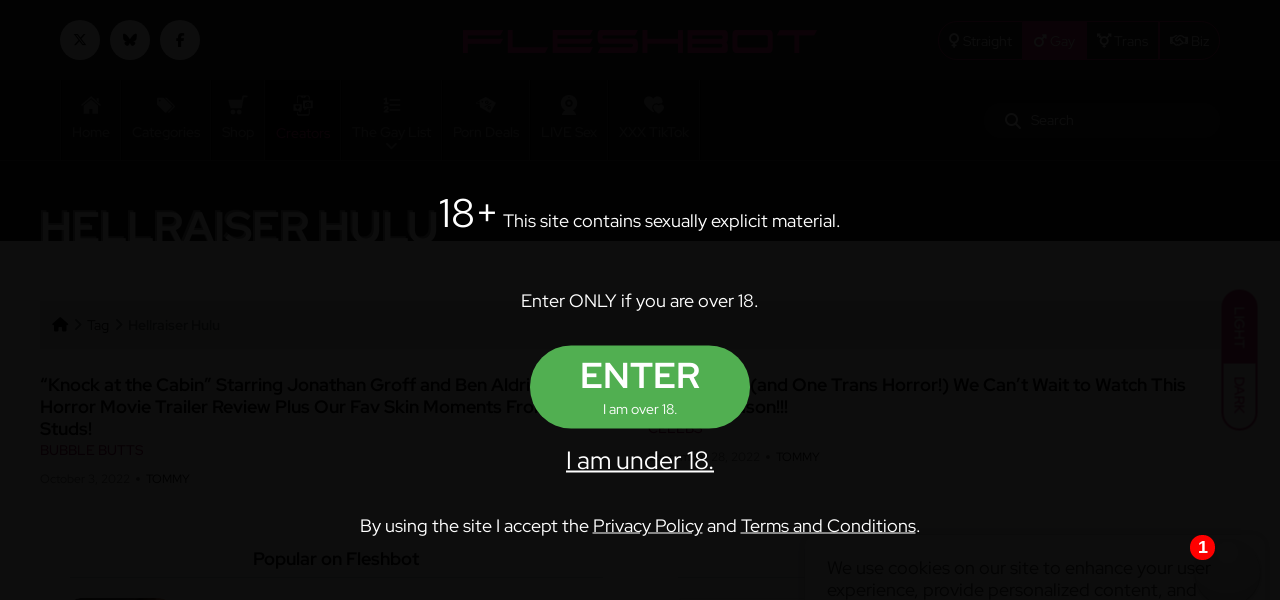

--- FILE ---
content_type: text/html; charset=UTF-8
request_url: https://gay.fleshbot.com/tag/hellraiser-hulu/
body_size: 13683
content:
<!DOCTYPE html>
<!--[if lt IE 7 ]><html
class="ie ie6" lang=en> <![endif]-->
<!--[if IE 7 ]><html
class="ie ie7" lang=en> <![endif]-->
<!--[if IE 8 ]><html
class="ie ie8" lang=en> <![endif]-->
<!--[if (gte IE 9)|!(IE)]><!--><html
lang=en> <!--<![endif]--><head><meta
charset="utf-8"><meta
http-equiv="X-UA-Compatible" content="IE=edge,chrome=1"><meta
name="author" content="Fleshbot">
<!--[if lt IE 9]><script src=https://cdnjs.cloudflare.com/ajax/libs/html5shiv/3.7.3/html5shiv.min.js></script><![endif]--><meta
name="viewport" content="width=device-width, initial-scale=1, maximum-scale=1"><meta
name="mobile-web-app-capable" content="yes"><meta
name="mobile-web-app-status-bar-style" content="black-translucent"><link
rel="shortcut icon" href=https://cdn-assets.fleshbot.com/wp-content/themes/fleshbot3.0/assets/images/favicon.png><link
href=https://cdn-assets.fleshbot.com/wp-content/themes/fleshbot3.0/assets/images/favicon.png rel=apple-touch-icon><link
href=https://cdn-assets.fleshbot.com/wp-content/themes/fleshbot3.0/assets/images/favicon.png rel=apple-touch-icon sizes=152x152><link
href=https://cdn-assets.fleshbot.com/wp-content/themes/fleshbot3.0/assets/images/favicon.png rel=apple-touch-icon sizes=167x167><link
href=https://cdn-assets.fleshbot.com/wp-content/themes/fleshbot3.0/assets/images/favicon.png rel=apple-touch-icon sizes=180x180><link
href=https://cdn-assets.fleshbot.com/wp-content/themes/fleshbot3.0/assets/images/favicon.png rel=icon sizes=192x192><link
href=https://cdn-assets.fleshbot.com/wp-content/themes/fleshbot3.0/assets/images/favicon.png rel=icon sizes=128x128><meta
name="exoclick-site-verification" content="8348ba941cbc1c8f2d1601b98805f39c"><script src="/cdn-cgi/scripts/7d0fa10a/cloudflare-static/rocket-loader.min.js" data-cf-settings="b5676eacb3e4852b94222497-|49"></script><style type="text/css">@font-face {font-family:Red Hat Display;font-style:normal;font-weight:300 900;src:url(/cf-fonts/v/red-hat-display/5.0.18/latin/wght/normal.woff2);unicode-range:U+0000-00FF,U+0131,U+0152-0153,U+02BB-02BC,U+02C6,U+02DA,U+02DC,U+0304,U+0308,U+0329,U+2000-206F,U+2074,U+20AC,U+2122,U+2191,U+2193,U+2212,U+2215,U+FEFF,U+FFFD;font-display:swap;}@font-face {font-family:Red Hat Display;font-style:normal;font-weight:300 900;src:url(/cf-fonts/v/red-hat-display/5.0.18/latin-ext/wght/normal.woff2);unicode-range:U+0100-02AF,U+0304,U+0308,U+0329,U+1E00-1E9F,U+1EF2-1EFF,U+2020,U+20A0-20AB,U+20AD-20CF,U+2113,U+2C60-2C7F,U+A720-A7FF;font-display:swap;}@font-face {font-family:Red Hat Display;font-style:italic;font-weight:300 900;src:url(/cf-fonts/v/red-hat-display/5.0.18/latin/wght/italic.woff2);unicode-range:U+0000-00FF,U+0131,U+0152-0153,U+02BB-02BC,U+02C6,U+02DA,U+02DC,U+0304,U+0308,U+0329,U+2000-206F,U+2074,U+20AC,U+2122,U+2191,U+2193,U+2212,U+2215,U+FEFF,U+FFFD;font-display:swap;}@font-face {font-family:Red Hat Display;font-style:italic;font-weight:300 900;src:url(/cf-fonts/v/red-hat-display/5.0.18/latin-ext/wght/italic.woff2);unicode-range:U+0100-02AF,U+0304,U+0308,U+0329,U+1E00-1E9F,U+1EF2-1EFF,U+2020,U+20A0-20AB,U+20AD-20CF,U+2113,U+2C60-2C7F,U+A720-A7FF;font-display:swap;}@font-face {font-family:Shadows Into Light;font-style:normal;font-weight:400;src:url(/cf-fonts/s/shadows-into-light/5.0.18/latin/400/normal.woff2);unicode-range:U+0000-00FF,U+0131,U+0152-0153,U+02BB-02BC,U+02C6,U+02DA,U+02DC,U+0304,U+0308,U+0329,U+2000-206F,U+2074,U+20AC,U+2122,U+2191,U+2193,U+2212,U+2215,U+FEFF,U+FFFD;font-display:swap;}</style>
<noscript><link
href="https://fonts.googleapis.com/css2?family=Red+Hat+Display:ital,wght@0,300..900;1,300..900&family=Shadows+Into+Light&display=swap" rel=stylesheet>
</noscript><meta
name='robots' content='index, follow, max-image-preview:large, max-snippet:-1, max-video-preview:-1'><title>Gay Hellraiser Hulu Blog, Videos, Photos and DVDS | Fleshbot</title><meta
name="description" content="Check out the newest Gay Hellraiser Hulu blog posts at Fleshbot featuring the hottest Gay Hellraiser Hulu pics, vids, pornstar interviews and more."><link
rel=canonical href=https://fleshbot.com/tag/hellraiser-hulu/ ><meta
property="og:locale" content="en_US"><meta
property="og:type" content="article"><meta
property="og:title" content="Hellraiser Hulu Blog, Videos, Photos and DVDS | Fleshbot"><meta
property="og:description" content="Check out the newest Hellraiser Hulu blog posts at Fleshbot featuring the hottest Hellraiser Hulu pics, vids, pornstar interviews and more."><meta
property="og:url" content="https://fleshbot.com/tag/hellraiser-hulu/"><meta
property="og:site_name" content="Fleshbot"><meta
property="og:image" content="https://cdn.fleshbot.com/uploads/2022/11/i4mghqCB-cropped-512x512-1.png"><meta
property="og:image:width" content="512"><meta
property="og:image:height" content="512"><meta
property="og:image:type" content="image/png"><meta
name="twitter:card" content="summary_large_image"><meta
name="twitter:site" content="@fleshbot"> <script type=application/ld+json class=yoast-schema-graph>{"@context":"https://schema.org","@graph":[{"@type":"CollectionPage","@id":"https://fleshbot.com/tag/hellraiser-hulu/","url":"https://fleshbot.com/tag/hellraiser-hulu/","name":"Hellraiser Hulu Blog, Videos, Photos and DVDS | Fleshbot","isPartOf":{"@id":"https://fleshbot.com/#website"},"primaryImageOfPage":{"@id":"https://fleshbot.com/tag/hellraiser-hulu/#primaryimage"},"image":{"@id":"https://fleshbot.com/tag/hellraiser-hulu/#primaryimage"},"thumbnailUrl":"https://cdn.fleshbot.com/uploads/2022/12/Knock-At-the-Cabin.png","description":"Check out the newest Hellraiser Hulu blog posts at Fleshbot featuring the hottest Hellraiser Hulu pics, vids, pornstar interviews and more.","breadcrumb":{"@id":"https://fleshbot.com/tag/hellraiser-hulu/#breadcrumb"},"inLanguage":"en-US"},{"@type":"ImageObject","inLanguage":"en-US","@id":"https://fleshbot.com/tag/hellraiser-hulu/#primaryimage","url":"https://cdn.fleshbot.com/uploads/2022/12/Knock-At-the-Cabin.png","contentUrl":"https://cdn.fleshbot.com/uploads/2022/12/Knock-At-the-Cabin.png","width":1918,"height":1204},{"@type":"BreadcrumbList","@id":"https://fleshbot.com/tag/hellraiser-hulu/#breadcrumb","itemListElement":[{"@type":"ListItem","position":1,"name":"Home","item":"https://trans.fleshbot.com/"},{"@type":"ListItem","position":2,"name":"Hellraiser Hulu"}]},{"@type":"WebSite","@id":"https://fleshbot.com/#website","url":"https://fleshbot.com/","name":"Fleshbot","description":"The hottest and longest running porn blog for pornstar interviews, sexy photos, hardcore videos and the newest adult DVDs.","publisher":{"@id":"https://fleshbot.com/#organization"},"potentialAction":[{"@type":"SearchAction","target":{"@type":"EntryPoint","urlTemplate":"https://fleshbot.com/?s={search_term_string}"},"query-input":{"@type":"PropertyValueSpecification","valueRequired":true,"valueName":"search_term_string"}}],"inLanguage":"en-US"},{"@type":"Organization","@id":"https://fleshbot.com/#organization","name":"Fleshbot","url":"https://fleshbot.com/","logo":{"@type":"ImageObject","inLanguage":"en-US","@id":"https://fleshbot.com/#/schema/logo/image/","url":"https://cdn.fleshbot.com/uploads/2021/05/screenshot.png","contentUrl":"https://cdn.fleshbot.com/uploads/2021/05/screenshot.png","width":600,"height":450,"caption":"Fleshbot"},"image":{"@id":"https://fleshbot.com/#/schema/logo/image/"},"sameAs":["https://www.facebook.com/Fleshbot/","https://x.com/fleshbot"]}]}</script> <link
rel=dns-prefetch href=//gay.fleshbot.com><link
rel=dns-prefetch href=//cdn-assets.fleshbot.com><link
rel=dns-prefetch href=//cdnjs.cloudflare.com>
<style id=wp-img-auto-sizes-contain-inline-css>img:is([sizes=auto i],[sizes^="auto," i]){contain-intrinsic-size:3000px 1500px}
/*# sourceURL=wp-img-auto-sizes-contain-inline-css */</style><link
rel=stylesheet id=post-views-counter-frontend-css href='https://cdn-assets.fleshbot.com/wp-content/plugins/post-views-counter/css/frontend.css?ver=1.7.0' type=text/css media=all><link
rel=stylesheet id=bootstrap-css href='https://cdnjs.cloudflare.com/ajax/libs/bootstrap/5.3.3/css/bootstrap.min.css?ver=5.3.3' type=text/css media=all><link
rel=stylesheet id=font-awesome-css href='https://cdnjs.cloudflare.com/ajax/libs/font-awesome/6.7.2/css/all.min.css?ver=6.7.2' type=text/css media=all><link
rel=stylesheet id=slick-css href='https://cdn-assets.fleshbot.com/wp-content/themes/fleshbot3.0/assets/css/vendor/slick.css?ver=1605614480' type=text/css media=all><link
rel=stylesheet id=slick-theme-css href='https://cdn-assets.fleshbot.com/wp-content/themes/fleshbot3.0/assets/css/vendor/slick-theme.css?ver=1605614480' type=text/css media=all><link
rel=stylesheet id=base-style-css href='https://cdn-assets.fleshbot.com/wp-content/themes/fleshbot3.0/assets/css/vendor/base.css?ver=1605614478' type=text/css media=all><link
rel=stylesheet id=style-css href='https://cdn-assets.fleshbot.com/wp-content/themes/fleshbot3.0/assets/css/style.min.css?vfb=07102025&#038;ver=1746632757' type=text/css media=all><link
rel=stylesheet id=style-fleshbot-css href='https://cdn-assets.fleshbot.com/wp-content/themes/fleshbot3.0/assets/css/style.fleshbot.css?vfb=07102025&#038;ver=1759861856' type=text/css media=all> <script src="https://cdn-assets.fleshbot.com/wp-includes/js/jquery/jquery.min.js?ver=3.7.1" id=jquery-core-js type="b5676eacb3e4852b94222497-text/javascript"></script> <script src="https://cdn-assets.fleshbot.com/wp-includes/js/jquery/jquery-migrate.min.js?ver=3.4.1" id=jquery-migrate-js type="b5676eacb3e4852b94222497-text/javascript"></script> <meta
name="generator" content="performance-lab 4.0.0; plugins: "><style>/* wrapper always full-width of its container */
      .mg-custom-instagram-embed {
        width: 100%;
        max-width: 100%;
        margin: 1em auto;
      }

      /* only force width on blockquotes (image/carousel embeds) */
      .mg-custom-instagram-embed blockquote.instagram-media {
        width: 100% !important;
        max-width: 100% !important;
      }

      /* force width on all iframes */
      .mg-custom-instagram-embed iframe.instagram-media {
        width: 70% !important;
        max-width: 100% !important;
      }

      /* but only Reels (and video embeds) need height:auto to escape height:0 */
      .mg-custom-instagram-embed iframe.instagram-media[src*="/reel/"],
      .mg-custom-instagram-embed iframe.instagram-media[src*="/video/"] {
        height: auto !important;
      }</style><noscript><style>.lazyload[data-src]{display:none !important;}</style></noscript><style>.lazyload{background-image:none !important;}.lazyload:before{background-image:none !important;}</style><link
rel=icon href=https://cdn.fleshbot.com/uploads/2022/11/cropped-512x512-1-32x32.png sizes=32x32><link
rel=icon href=https://cdn.fleshbot.com/uploads/2022/11/cropped-512x512-1-192x192.png sizes=192x192><link
rel=apple-touch-icon href=https://cdn.fleshbot.com/uploads/2022/11/cropped-512x512-1-180x180.png><meta
name="msapplication-TileImage" content="https://cdn.fleshbot.com/uploads/2022/11/cropped-512x512-1-270x270.png"><meta
name="hubtraffic-domain-validation"  content="679910069efe905e">
 <script async src="https://www.googletagmanager.com/gtag/js?id=G-D299FE07L5" type="b5676eacb3e4852b94222497-text/javascript"></script> <script type="b5676eacb3e4852b94222497-text/javascript">window.dataLayer = window.dataLayer || []; function gtag(){dataLayer.push(arguments);} gtag('js', new Date()); gtag('config', 'G-D299FE07L5');</script> </head><body
data-rsssl=1 class="body-sticky-header "><div
id=preloader><div
class=centerbox><div
class=middle>
<img
src=https://cdn-assets.fleshbot.com/wp-content/themes/fleshbot3.0/assets/images/logo/logo-white.png width=358 height=23 alt="Fleshbot Loading..."><div
class=loading-spinner-text>Loading...</div><div
class=loading-spinner-container><div
class=loadingio-spinner-double-ring-cswgcfxyejn><div
class=loading-spinner><div></div><div></div><div><div></div></div><div><div></div></div></div></div></div></div></div></div><div
class=main-wrapper><div
id=my_switcher class=my_switcher><ul>
<li>
<a
href="javascript: void(0);" data-theme=light class="setColor light">
<span
title="Light Mode">Light</span>
</a>
</li>
<li>
<a
href="javascript: void(0);" data-theme=dark class="setColor dark">
<span
title="Dark Mode">Dark</span>
</a>
</li></ul></div><header
class="header axil-header header-style-6 header-dark header-desktop  "><div
class=header-top><div
class="row align-items-center"><div
class="col-lg-3 col-md-6 col-sm-6 col-xl-4 d-none d-sm-none d-md-none d-lg-block"><ul
class="social-icon color-white md-size justify-content-center justify-content-sm-start">
<li><a
href=https://x.com/fleshbot target=_blank title=Fleshbot><i
class="fa-brands fa-x-twitter"></i></a></li>
<li><a
href=https://bsky.app/profile/fleshbotofficial.bsky.social target=_blank title=Fleshbot><i
class="fa-brands fa-bluesky"></i></a></li>
<li><a
href=https://facebook.com/Fleshbot/ target=_blank title="Fleshbot Facebook"><i
class="fa-brands fa-facebook-f"></i></a></li></ul></div><div
class="col-lg-4 col-md-12 col-sm-12 col-xl-4"><div
class="logo text-center">
<a
href=https://gay.fleshbot.com title=Fleshbot>
<img
class="dark-logo lazyload" src="[data-uri]" alt=Fleshbot width=358 height=23 data-src="https://cdn-assets.fleshbot.com/wp-content/themes/fleshbot3.0/assets/images/logo/logo-white.png?v=13122022" decoding=async data-eio-rwidth=358 data-eio-rheight=23><noscript><img
class=dark-logo src="https://cdn-assets.fleshbot.com/wp-content/themes/fleshbot3.0/assets/images/logo/logo-white.png?v=13122022" alt=Fleshbot width=358 height=23 data-eio=l></noscript>
<img
class="light-logo lazyload" src="[data-uri]" alt=Fleshbot width=358 height=23 data-src="https://cdn-assets.fleshbot.com/wp-content/themes/fleshbot3.0/assets/images/logo/logo-white2.png?v=13122022" decoding=async data-eio-rwidth=358 data-eio-rheight=23><noscript><img
class=light-logo src="https://cdn-assets.fleshbot.com/wp-content/themes/fleshbot3.0/assets/images/logo/logo-white2.png?v=13122022" alt=Fleshbot width=358 height=23 data-eio=l></noscript>
</a></div></div><div
class="col-lg-5 col-md-12 col-sm-12 col-xl-4"><div
class="header-top-bar d-flex justify-content-center justify-content-lg-end flex-wrap align-items-center"><div
class="header-top-nav btn-group" role=group aria-label="Fleshbot Niche Switcher">
<a
href=https://fleshbot.com/ class="btn btn-outline-primary"><i
class="fa-solid fa-venus"></i> Straight</a>
<a
href=https://gay.fleshbot.com/ class="btn btn-primary"><i
class="fa-solid fa-mars"></i> Gay</a>
<a
href=https://trans.fleshbot.com/ class="btn btn-outline-primary"><i
class="fa-solid fa-transgender"></i> Trans</a>
<a
href=https://fleshbot.com/biz/ class="btn btn-outline-primary"><i
class="fa-regular fa-handshake"></i> Biz</a></div></div></div></div></div><div
class=header-bottom><div
class="row justify-content-between align-items-center"><div
class="col-xl-9 col-12"><div
class="mainmenu-wrapper d-none d-xl-block">
<a
href=https://gay.fleshbot.com title=Fleshbot class=fb-nav-logo><img
src=[data-uri] alt=Fleshbot width=86 height=23 data-src="https://cdn-assets.fleshbot.com/wp-content/themes/fleshbot3.0/assets/images/logo/logo-fb.png?v=13122022" decoding=async class=lazyload data-eio-rwidth=86 data-eio-rheight=23><noscript><img
src="https://cdn-assets.fleshbot.com/wp-content/themes/fleshbot3.0/assets/images/logo/logo-fb.png?v=13122022" alt=Fleshbot width=86 height=23 data-eio=l></noscript></a><nav
class=mainmenu-nav><ul
class=mainmenu>
<li
class="menu-item-has-children ">
<a
href=https://gay.fleshbot.com/ >
<span
class=menu-item-icon><img
src="[data-uri]" alt=Home width=20 height=20 data-src=https://cdn-assets.fleshbot.com/wp-content/themes/fleshbot3.0/assets/icons/icon_home.svg decoding=async class=lazyload data-eio-rwidth=20 data-eio-rheight=20><noscript><img
src=https://cdn-assets.fleshbot.com/wp-content/themes/fleshbot3.0/assets/icons/icon_home.svg alt=Home width=20 height=20 data-eio=l></noscript></span>
<span
class=menu-item-label>Home</span>
</a><ul
class=axil-submenu>
<li>
<a
class=hover-flip-item-wrapper href=https://fleshbot.com/ >
<span
class=hover-flip-item>
<span
data-text=Straight>Straight</span>
</span>
</a>
</li>
<li>
<a
class=hover-flip-item-wrapper href=https://gay.fleshbot.com/ >
<span
class=hover-flip-item>
<span
data-text=Gay>Gay</span>
</span>
</a>
</li>
<li>
<a
class=hover-flip-item-wrapper href=https://trans.fleshbot.com/ >
<span
class=hover-flip-item>
<span
data-text=Trans>Trans</span>
</span>
</a>
</li>
<li>
<a
class=hover-flip-item-wrapper href=https://fleshbot.com/biz/ >
<span
class=hover-flip-item>
<span
data-text=Business>Business</span>
</span>
</a>
</li></ul>
</li><li
class=menu-item-has-children>
<a
href=https://fleshbot.com/ >
<span
class=menu-item-icon><img
src="[data-uri]" alt=Categories width=20 height=20 data-src=https://cdn-assets.fleshbot.com/wp-content/themes/fleshbot3.0/assets/icons/icon_categories.svg decoding=async class=lazyload data-eio-rwidth=20 data-eio-rheight=20><noscript><img
src=https://cdn-assets.fleshbot.com/wp-content/themes/fleshbot3.0/assets/icons/icon_categories.svg alt=Categories width=20 height=20 data-eio=l></noscript></span>
<span
class=menu-item-label>Categories</span>
</a><ul
class=axil-submenu>
<li>
<a
class=hover-flip-item-wrapper href=/category/pornstars/ title=Pornstars>
<span
class=hover-flip-item>
<span
data-text=Pornstars>Pornstars</span>
</span>
</a>
</li>
<li>
<a
class=hover-flip-item-wrapper href=/category/amateur/ title=Amateur>
<span
class=hover-flip-item>
<span
data-text=Amateur>Amateur</span>
</span>
</a>
</li>
<li>
<a
class=hover-flip-item-wrapper href=/category/hardcore/ title=Hardcore>
<span
class=hover-flip-item>
<span
data-text=Hardcore>Hardcore</span>
</span>
</a>
</li>
<li>
<a
class=hover-flip-item-wrapper href=/category/porn-galleries/ title="Porn Galleries">
<span
class=hover-flip-item>
<span
data-text="Porn Galleries">Porn Galleries</span>
</span>
</a>
</li>
<li>
<a
class=hover-flip-item-wrapper href=/category/editorial-features/ title="Editorial Features">
<span
class=hover-flip-item>
<span
data-text="Editorial Features">Editorial Features</span>
</span>
</a>
</li>
<li>
<a
class=hover-flip-item-wrapper href=/category/celebrity/ title=Celebrity>
<span
class=hover-flip-item>
<span
data-text=Celebrity>Celebrity</span>
</span>
</a>
</li>
<li>
<a
class=hover-flip-item-wrapper href=/category/tv-movies/ title=TV/Movies>
<span
class=hover-flip-item>
<span
data-text=TV/Movies>TV/Movies</span>
</span>
</a>
</li>
<li>
<a
class=hover-flip-item-wrapper href=/category/sponsored/ title=Sponsored>
<span
class=hover-flip-item>
<span
data-text=Sponsored>Sponsored</span>
</span>
</a>
</li>
<li>
<a
class=hover-flip-item-wrapper href=/category/politics/ title=Politics>
<span
class=hover-flip-item>
<span
data-text=Politics>Politics</span>
</span>
</a>
</li>
<li>
<a
class=hover-flip-item-wrapper href=/category/fleshlight/ title=Fleshlight>
<span
class=hover-flip-item>
<span
data-text=Fleshlight>Fleshlight</span>
</span>
</a>
</li></ul>
</li>
<li
class="menu-item menu-item-type-custom menu-item-object-custom"><a
href=https://gay-shop.fleshbot.com/ title=Shop target=_blank><span
class=menu-item-icon><img
src="[data-uri]" alt=Shop width=20 height=20 data-src=https://cdn-assets.fleshbot.com/wp-content/themes/fleshbot3.0/assets/icons/icon_shop.svg decoding=async class=lazyload data-eio-rwidth=20 data-eio-rheight=20><noscript><img
src=https://cdn-assets.fleshbot.com/wp-content/themes/fleshbot3.0/assets/icons/icon_shop.svg alt=Shop width=20 height=20 data-eio=l></noscript></span><span
class=menu-item-label>Shop</span></a></li>
<li
class="menu-item menu-item-type-post_type menu-item-object-page current-menu-item page_item page-item-9021029 current_page_item"><a
href=https://gay.fleshbot.com/creators/ title=Creators target><span
class=menu-item-icon><img
src="[data-uri]" alt=Creators width=20 height=20 data-src=https://cdn-assets.fleshbot.com/wp-content/themes/fleshbot3.0/assets/icons/icon_creators.svg decoding=async class=lazyload data-eio-rwidth=20 data-eio-rheight=20><noscript><img
src=https://cdn-assets.fleshbot.com/wp-content/themes/fleshbot3.0/assets/icons/icon_creators.svg alt=Creators width=20 height=20 data-eio=l></noscript></span><span
class=menu-item-label>Creators</span></a></li>
<li
class="menu-item menu-item-type-post_type_archive menu-item-object-gay-list menu-item-has-children"><a
href=https://gay.fleshbot.com/gay-list/ title="The Gay List" target><span
class=menu-item-icon><img
src="[data-uri]" alt="The Gay List" width=20 height=20 data-src=https://cdn-assets.fleshbot.com/wp-content/themes/fleshbot3.0/assets/icons/icon_list.svg decoding=async class=lazyload data-eio-rwidth=20 data-eio-rheight=20><noscript><img
src=https://cdn-assets.fleshbot.com/wp-content/themes/fleshbot3.0/assets/icons/icon_list.svg alt="The Gay List" width=20 height=20 data-eio=l></noscript></span><span
class=menu-item-label>The Gay List</span> <i
class="fa-solid fa-angle-down"></i></a><ul
role=menu class=axil-submenu>
<li
class="menu-item menu-item-type-post_type_archive menu-item-object-gay-list"><a
class=hover-flip-item-wrapper href=https://gay.fleshbot.com/gay-list/ title="The Gay List" target>	<span
class=hover-flip-item>		<em
class="menu-submenu-item-icon me-2"><i
class="fa-solid fa-mars"></i></em> 	<span
data-text="The Gay List">The Gay List</span>	</span></a></li>
<li
class="menu-item menu-item-type-post_type_archive menu-item-object-list"><a
class=hover-flip-item-wrapper href=https://gay.fleshbot.com/list/ title="The List" target>	<span
class=hover-flip-item>		<em
class="menu-submenu-item-icon me-2"><i
class="fa-solid fa-venus"></i></em> 	<span
data-text="The List">The List</span>	</span></a></li>
<li
class="menu-item menu-item-type-post_type_archive menu-item-object-biz-list"><a
class=hover-flip-item-wrapper href=https://gay.fleshbot.com/biz-list/ title="Business List" target>	<span
class=hover-flip-item>		<em
class="menu-submenu-item-icon me-2"><i
class="fa-regular fa-handshake"></i></em> 	<span
data-text="Business List">Business List</span>	</span></a></li></ul>
</li>
<li
class="menu-item menu-item-type-post_type menu-item-object-page"><a
href=https://gay.fleshbot.com/porn-deals/ title="Porn Deals" target><span
class=menu-item-icon><img
src="[data-uri]" alt="Porn Deals" width=20 height=20 data-src=https://cdn-assets.fleshbot.com/wp-content/themes/fleshbot3.0/assets/icons/icon_deals.svg decoding=async class=lazyload data-eio-rwidth=20 data-eio-rheight=20><noscript><img
src=https://cdn-assets.fleshbot.com/wp-content/themes/fleshbot3.0/assets/icons/icon_deals.svg alt="Porn Deals" width=20 height=20 data-eio=l></noscript></span><span
class=menu-item-label>Porn Deals</span></a></li>
<li
class="menu-item menu-item-type-custom menu-item-object-custom"><a
href="https://go.camgrid.live/e4b82147-a57f-4ff3-a05f-84ab553ab684?service=guys&mp_code=f0yt2&utm_campaign=16071&utm_source=tabs" title="LIVE Sex" target><span
class=menu-item-icon><img
src="[data-uri]" alt="LIVE Sex" width=20 height=20 data-src=https://cdn-assets.fleshbot.com/wp-content/themes/fleshbot3.0/assets/icons/icon_livecams.svg decoding=async class=lazyload data-eio-rwidth=20 data-eio-rheight=20><noscript><img
src=https://cdn-assets.fleshbot.com/wp-content/themes/fleshbot3.0/assets/icons/icon_livecams.svg alt="LIVE Sex" width=20 height=20 data-eio=l></noscript></span><span
class=menu-item-label>LIVE Sex</span></a></li>
<li
class="menu-item menu-item-type-custom menu-item-object-custom"><a
href=https://kwiky.com title="XXX TikTok" target=_blank><span
class=menu-item-icon><img
src="[data-uri]" alt="XXX TikTok" width=20 height=20 data-src=https://cdn-assets.fleshbot.com/wp-content/themes/fleshbot3.0/assets/icons/icon_dating.svg decoding=async class=lazyload data-eio-rwidth=20 data-eio-rheight=20><noscript><img
src=https://cdn-assets.fleshbot.com/wp-content/themes/fleshbot3.0/assets/icons/icon_dating.svg alt="XXX TikTok" width=20 height=20 data-eio=l></noscript></span><span
class=menu-item-label>XXX TikTok</span></a></li></ul></nav></div></div><div
class="col-xl-3 col-12"><div
class="header-search d-flex flex-wrap align-items-center justify-content-center justify-content-xl-end">
<a
href=https://gay.fleshbot.com title=Fleshbot class=fb-search-logo><img
src=[data-uri] alt=Fleshbot width=86 height=23 data-src=https://cdn-assets.fleshbot.com/wp-content/themes/fleshbot3.0/assets/images/logo/logo-fb.png decoding=async class=lazyload data-eio-rwidth=86 data-eio-rheight=23><noscript><img
src=https://cdn-assets.fleshbot.com/wp-content/themes/fleshbot3.0/assets/images/logo/logo-fb.png alt=Fleshbot width=86 height=23 data-eio=l></noscript></a><div
class="header-top-nav btn-group" role=group aria-label="Fleshbot Niche Switcher"><div
class=btn-group>
<button
id=btnGroupDrop1 type=button class="btn btn-primary dropdown-toggle" data-toggle=dropdown data-bs-toggle=dropdown aria-expanded=false><i
class="fa-solid fa-mars"></i></button><ul
class=dropdown-menu aria-labelledby="Fleshbot Niche Dropdown">
<li><a
href=https://fleshbot.com/ class=dropdown-item><i
class="fa-solid fa-venus"></i> Straight</a></li>
<li><a
href=https://gay.fleshbot.com/ class=dropdown-item><i
class="fa-solid fa-mars"></i> Gay</a></li>
<li><a
href=https://trans.fleshbot.com/ class=dropdown-item><i
class="fa-solid fa-transgender"></i> Trans</a></li>
<li><a
href=https://fleshbot.com/biz/ class=dropdown-item><i
class="fa-regular fa-handshake"></i> Biz</a></li></ul></div></div><form
action=https://gay.fleshbot.com class=header-search-form><div
class="axil-search form-group">
<button
type=submit class=search-button><i
class="fa-solid fa-magnifying-glass"></i></button>
<input
type=text name=s class=form-control placeholder=Search value></div></form><div
class=trigger_mobile_search><a
href=#search><i
class="fa-solid fa-magnifying-glass"></i></a></div><div
class="hamburger-menu d-block d-xl-none"><div
class=hamburger-inner><div
class=icon><i
class="fa-solid fa-bars"></i></div></div></div></div></div></div></div></header><header
class="header-mobile header-dark"><div
class=header-mobile-flex><div
class=header-mobile-left><div
class=header-mobile-logo>
<a
href=https://gay.fleshbot.com title=Fleshbot>
<img
src="[data-uri]" alt=Fleshbot width=358 height=23 data-src="https://cdn-assets.fleshbot.com/wp-content/themes/fleshbot3.0/assets/images/logo/logo-white.png?v=13122022" decoding=async class=lazyload data-eio-rwidth=358 data-eio-rheight=23><noscript><img
src="https://cdn-assets.fleshbot.com/wp-content/themes/fleshbot3.0/assets/images/logo/logo-white.png?v=13122022" alt=Fleshbot width=358 height=23 data-eio=l></noscript>
</a></div><div
class="header-top-nav btn-group" role=group aria-label="Fleshbot Niche Switcher"><div
class=btn-group>
<button
id=btnGroupDrop1 type=button class="btn btn-primary dropdown-toggle" data-toggle=dropdown data-bs-toggle=dropdown aria-expanded=false><i
class="fa-solid fa-mars"></i></button><ul
class=dropdown-menu aria-labelledby="Fleshbot Niche Dropdown">
<li><a
href=https://fleshbot.com/ class=dropdown-item><i
class="fa-solid fa-venus"></i> Straight</a></li>
<li><a
href=https://gay.fleshbot.com/ class=dropdown-item><i
class="fa-solid fa-mars"></i> Gay</a></li>
<li><a
href=https://trans.fleshbot.com/ class=dropdown-item><i
class="fa-solid fa-transgender"></i> Trans</a></li>
<li><a
href=https://fleshbot.com/biz/ class=dropdown-item><i
class="fa-regular fa-handshake"></i> Biz</a></li></ul></div></div></div><div
class=header-mobile-right><div
class=header-mobile-search><form
action=https://gay.fleshbot.com class=header-search-form><div
class="axil-search form-group">
<button
type=submit class=search-button><i
class="fa-solid fa-magnifying-glass"></i></button>
<input
type=text name=s class=form-control placeholder=Search value></div></form><div
class=trigger_mobile_search><a
href=#search><i
class="fa-solid fa-magnifying-glass"></i></a></div></div><div
class="hamburger-menu d-block d-xl-none"><div
class=hamburger-inner><div
class=icon><i
class="fa-solid fa-bars"></i></div></div></div></div></div></div><div
class=popup-mobilemenu-area><div
class=inner><div
class="mobile-menu-top bg-color-black"><div
class=logo>
<a
href=https://gay.fleshbot.com>
<img
class="dark-logo lazyload" src="[data-uri]" alt=Fleshbot width=358 height=23 data-src="https://cdn-assets.fleshbot.com/wp-content/themes/fleshbot3.0/assets/images/logo/logo-black.png?v=13122022" decoding=async data-eio-rwidth=358 data-eio-rheight=23><noscript><img
class=dark-logo src="https://cdn-assets.fleshbot.com/wp-content/themes/fleshbot3.0/assets/images/logo/logo-black.png?v=13122022" alt=Fleshbot width=358 height=23 data-eio=l></noscript>
<img
class="light-logo lazyload" src="[data-uri]" alt=Fleshbot width=358 height=23 data-src="https://cdn-assets.fleshbot.com/wp-content/themes/fleshbot3.0/assets/images/logo/logo-white2.png?v=13122022" decoding=async data-eio-rwidth=358 data-eio-rheight=23><noscript><img
class=light-logo src="https://cdn-assets.fleshbot.com/wp-content/themes/fleshbot3.0/assets/images/logo/logo-white2.png?v=13122022" alt=Fleshbot width=358 height=23 data-eio=l></noscript>
</a></div><div
class=mobile-close><div
class=icon>
<i
class="fa-solid fa-xmark"></i></div></div></div><ul
class=mainmenu>
<li
class=menu-item-has-children>
<a
href=# class=popup-mobilemenu-area-trigger>Home</a><ul
class=axil-submenu>
<li><a
href=https://fleshbot.com/ >Straight</a></li>
<li><a
href=https://gay.fleshbot.com/ >Gay</a></li>
<li><a
href=https://trans.fleshbot.com/ >Trans</a></li></ul>
</li>
<li
class=menu-item-has-children>
<a
href=# class=popup-mobilemenu-area-trigger>Categories</a><ul
class=axil-submenu>
<li
id=menu-item-8420525 class="menu-item menu-item-type-taxonomy menu-item-object-category menu-item-8420525"><a
href=https://gay.fleshbot.com/category/pornstars/ >Pornstars</a></li>
<li
id=menu-item-8420526 class="menu-item menu-item-type-taxonomy menu-item-object-category menu-item-8420526"><a
href=https://gay.fleshbot.com/category/editorial-features/ >Editorial Features</a></li>
<li
id=menu-item-8420527 class="menu-item menu-item-type-taxonomy menu-item-object-category menu-item-8420527"><a
href=https://gay.fleshbot.com/category/hardcore/ >Hardcore</a></li>
<li
id=menu-item-8420528 class="menu-item menu-item-type-taxonomy menu-item-object-category menu-item-8420528"><a
href=https://gay.fleshbot.com/category/celebrity/ >Celebrity</a></li>
<li
id=menu-item-9271454 class="menu-item menu-item-type-post_type menu-item-object-page current-menu-item page_item page-item-9021029 current_page_item menu-item-9271454"><a
href=https://gay.fleshbot.com/creators/ aria-current=page>Creators</a></li>
<li
id=menu-item-8420529 class="menu-item menu-item-type-taxonomy menu-item-object-category menu-item-8420529"><a
href=https://gay.fleshbot.com/category/porn-galleries/ >Porn Galleries</a></li>
<li
id=menu-item-8420530 class="menu-item menu-item-type-taxonomy menu-item-object-category menu-item-8420530"><a
href=https://gay.fleshbot.com/category/tv-movies/ >TV/Movies</a></li>
<li
id=menu-item-8420531 class="menu-item menu-item-type-taxonomy menu-item-object-category menu-item-8420531"><a
href=https://gay.fleshbot.com/category/amateur/ >Amateur</a></li>
<li
id=menu-item-8420532 class="menu-item menu-item-type-taxonomy menu-item-object-category menu-item-8420532"><a
href=https://gay.fleshbot.com/category/sponsored/ >Sponsored</a></li></ul>
</li><li
id=menu-item-8921751 class="menu-item menu-item-type-custom menu-item-object-custom menu-item-8921751"><a
target=_blank href=https://gay-shop.fleshbot.com/ >Shop</a></li>
<li
id=menu-item-9263482 class="menu-item menu-item-type-post_type menu-item-object-page current-menu-item page_item page-item-9021029 current_page_item menu-item-9263482"><a
href=https://gay.fleshbot.com/creators/ aria-current=page>Creators</a></li>
<li
id=menu-item-9297537 class="menu-item menu-item-type-post_type_archive menu-item-object-gay-list menu-item-has-children menu-item-9297537"><a
href=https://gay.fleshbot.com/gay-list/ >The Gay List</a><ul
class=sub-menu>
<li
id=menu-item-9297543 class="menu-item menu-item-type-post_type_archive menu-item-object-gay-list menu-item-9297543"><a
href=https://gay.fleshbot.com/gay-list/ >The Gay List</a></li>
<li
id=menu-item-9297550 class="menu-item menu-item-type-post_type_archive menu-item-object-list menu-item-9297550"><a
href=https://gay.fleshbot.com/list/ >The List</a></li>
<li
id=menu-item-9297544 class="menu-item menu-item-type-post_type_archive menu-item-object-biz-list menu-item-9297544"><a
href=https://gay.fleshbot.com/biz-list/ >Business List</a></li></ul>
</li>
<li
id=menu-item-8561494 class="menu-item menu-item-type-post_type menu-item-object-page menu-item-8561494"><a
href=https://gay.fleshbot.com/porn-deals/ >Porn Deals</a></li>
<li
id=menu-item-8443421 class="menu-item menu-item-type-custom menu-item-object-custom menu-item-8443421"><a
href="https://go.camgrid.live/e4b82147-a57f-4ff3-a05f-84ab553ab684?service=guys&#038;mp_code=f0yt2&#038;utm_campaign=16071&#038;utm_source=tabs">LIVE Sex</a></li>
<li
id=menu-item-9009012 class="menu-item menu-item-type-custom menu-item-object-custom menu-item-9009012"><a
target=_blank href=https://kwiky.com>XXX TikTok</a></li></ul></div></div><div
class="axil-breadcrumb-area breadcrumb-style-1 bg-color-black"><div
class=container><div
class=row><div
class=col-lg-12><div
class="inner text-center"><h1 class="page-title fancy-archive-title">Hellraiser Hulu</h1></div></div></div></div></div><div
class="axil-post-list-area post-listview-visible-color axil-section-gap bg-color-white"><div
class=container><div
class=row><div
class="col-12 col-xl-12 col-xxl-6"><nav
class="fleshbot-breadcrumbs mt-3" aria-label=breadcrumb><ol
id=breadcrumbs class="breadcrumb bg-color-grey"><li
class=breadcrumb-item><a
class="bread-link bread-home" href=https://gay.fleshbot.com title=Home><i
class="fa-solid fa-house"></i></a></li><li
class="breadcrumb-item item-tag-62599 item-tag-hellraiser-hulu" aria-current=page>Tag</li><li
class="breadcrumb-item active item-current item-tag-62599 item-tag-hellraiser-hulu" aria-current=page><strong>Hellraiser Hulu</strong></li></ol></nav><div
class="row masonryListing"><div
class="col-lg-6 col-md-6 col-sm-6 col-12 masonry-post-item"><div
class="single-cat mb-5"><div
class="post-stories content-block"><div
class="post-content pt-4"><h5 class="title"><a
href=https://gay.fleshbot.com/8720322/knock-at-the-cabin-starring-jonathan-groff-and-ben-aldridge-queer-horror-movie-trailer-review-plus-our-fav-skin-moments-from-these-studs/ title="“Knock at the Cabin” Starring Jonathan Groff and Ben Aldridge: Queer Horror Movie Trailer Review Plus Our Fav Skin Moments From These Studs!">“Knock at the Cabin” Starring Jonathan Groff and Ben Aldridge: Queer Horror Movie Trailer Review Plus Our Fav Skin Moments From These Studs!</a></h5><div
class=post-cat><div
class=post-cat-list>
<a
class=hover-flip-item-wrapper href=https://gay.fleshbot.com/category/gay/bubble-butts/ title="BUBBLE BUTTS">
<span
class=hover-flip-item>
<span
data-text="BUBBLE BUTTS">BUBBLE BUTTS</span>
</span>
</a></div></div><div
class="post-meta-wrapper mt-0 mb-2"><div
class=post-meta><div
class=content><ul
class=post-meta-list>
<li>October 3, 2022</li>
<li>
<a
class=hover-flip-item-wrapper href=https://gay.fleshbot.com/author/tommynsfw-army/ title=Tommy>
<span
class=hover-flip-item>
<span
data-text=TOMMY>TOMMY</span>
</span>
</a>
</li></ul></div></div></div></div></div></div></div><div
class="col-lg-6 col-md-6 col-sm-6 col-12 masonry-post-item"><div
class="single-cat mb-5"><div
class="post-stories content-block"><div
class="post-content pt-4"><h5 class="title"><a
href=https://gay.fleshbot.com/8720291/gay-movies-and-one-trans-horror-we-cant-wait-to-watch-this-cuffing-season/ title="Gay Movies (and One Trans Horror!) We Can’t Wait to Watch This Cuffing Season!!!">Gay Movies (and One Trans Horror!) We Can’t Wait to Watch This Cuffing Season!!!</a></h5><div
class=post-cat><div
class=post-cat-list>
<a
class=hover-flip-item-wrapper href=https://gay.fleshbot.com/category/gay/celebs/ title=CELEBS>
<span
class=hover-flip-item>
<span
data-text=CELEBS>CELEBS</span>
</span>
</a></div></div><div
class="post-meta-wrapper mt-0 mb-2"><div
class=post-meta><div
class=content><ul
class=post-meta-list>
<li>September 28, 2022</li>
<li>
<a
class=hover-flip-item-wrapper href=https://gay.fleshbot.com/author/tommynsfw-army/ title=Tommy>
<span
class=hover-flip-item>
<span
data-text=TOMMY>TOMMY</span>
</span>
</a>
</li></ul></div></div></div></div></div></div></div></div></div><div
class="col-12 col-xl-6 col-xxl-3 mt_md--40 mt_sm--40"><div
class=sidebar-inner><div
class="axil-single-widget widget widget_postlist mb--30"><h5 class="widget-title">Popular on Fleshbot</h5><div
class=post-medium-block><div
class="content-block post-medium mb--20"><div
class=post-thumbnail>
<a
href=https://gay.fleshbot.com/9321778/this-muscled-freeballer-has-some-hot-friends-for-the-love-of-freeballing/ title="This Muscled Freeballer Has Some Hot Friends: For the Love of Freeballing">
<img
src="[data-uri]" alt="This Muscled Freeballer Has Some Hot Friends: For the Love of Freeballing" class="featuredThumbnail img-responsive lazyload" width=150 height=150 data-src=https://cdn.fleshbot.com/uploads/2025/12/this-show-off-freeballer-is-hung-and-heavy-1766523293_694b019dcc229-150x150.jpg.webp decoding=async data-eio-rwidth=150 data-eio-rheight=150><noscript><img
src=https://cdn.fleshbot.com/uploads/2025/12/this-show-off-freeballer-is-hung-and-heavy-1766523293_694b019dcc229-150x150.jpg.webp alt="This Muscled Freeballer Has Some Hot Friends: For the Love of Freeballing" class="featuredThumbnail img-responsive" width=150 height=150 data-eio=l></noscript>
</a></div><div
class=post-content><h6 class="title"><a
href=https://gay.fleshbot.com/9321778/this-muscled-freeballer-has-some-hot-friends-for-the-love-of-freeballing/ title="This Muscled Freeballer Has Some Hot Friends: For the Love of Freeballing">This Muscled Freeballer Has Some Hot Friends: For the Love of Freeballing</a></h6><div
class=post-meta><ul
class=post-meta-list>
<li><span
class="btn btn-default">January 9, 2026</span></li>
<li><a
href=/category/big-dicks/ class="btn btn-primary" title="BIG DICKS">BIG DICKS</a></li></ul></div></div></div><div
class="content-block post-medium mb--20"><div
class=post-thumbnail>
<a
href=https://gay.fleshbot.com/9320939/thick-dilfs-who-are-packing-major-meat-heat/ title="Thick DILFS Who Are Packing Major Meat &#038; Heat">
<img
src="[data-uri]" alt="Thick DILFS Who Are Packing Major Meat &#038; Heat" class="featuredThumbnail img-responsive lazyload" width=150 height=150 data-src=https://cdn.fleshbot.com/uploads/2025/07/hot-sexy-bulging-dilfs-to-end-the-week-1751832357_686ad72540eae-150x150.jpg.webp decoding=async data-eio-rwidth=150 data-eio-rheight=150><noscript><img
src=https://cdn.fleshbot.com/uploads/2025/07/hot-sexy-bulging-dilfs-to-end-the-week-1751832357_686ad72540eae-150x150.jpg.webp alt="Thick DILFS Who Are Packing Major Meat &#038; Heat" class="featuredThumbnail img-responsive" width=150 height=150 data-eio=l></noscript>
</a></div><div
class=post-content><h6 class="title"><a
href=https://gay.fleshbot.com/9320939/thick-dilfs-who-are-packing-major-meat-heat/ title="Thick DILFS Who Are Packing Major Meat &#038; Heat">Thick DILFS Who Are Packing Major Meat &#038; Heat</a></h6><div
class=post-meta><ul
class=post-meta-list>
<li><span
class="btn btn-default">January 3, 2026</span></li>
<li><a
href=/category/bears/ class="btn btn-primary" title=BEARS>BEARS</a></li></ul></div></div></div><div
class="content-block post-medium mb--20"><div
class=post-thumbnail>
<a
href=https://gay.fleshbot.com/9321128/this-latin-muscle-go-go-is-beyond-stacked-hung-huge/ title="This Latin Muscle Go-Go Is Beyond Stacked &#038; Hung Huge">
<img
src="[data-uri]" alt="This Latin Muscle Go-Go Is Beyond Stacked &#038; Hung Huge" class="featuredThumbnail img-responsive lazyload" width=150 height=150 data-src=https://cdn.fleshbot.com/uploads/2025/08/auto-draft-1755885399_68a8af574de38-150x150.jpg.webp decoding=async data-eio-rwidth=150 data-eio-rheight=150><noscript><img
src=https://cdn.fleshbot.com/uploads/2025/08/auto-draft-1755885399_68a8af574de38-150x150.jpg.webp alt="This Latin Muscle Go-Go Is Beyond Stacked &#038; Hung Huge" class="featuredThumbnail img-responsive" width=150 height=150 data-eio=l></noscript>
</a></div><div
class=post-content><h6 class="title"><a
href=https://gay.fleshbot.com/9321128/this-latin-muscle-go-go-is-beyond-stacked-hung-huge/ title="This Latin Muscle Go-Go Is Beyond Stacked &#038; Hung Huge">This Latin Muscle Go-Go Is Beyond Stacked &#038; Hung Huge</a></h6><div
class=post-meta><ul
class=post-meta-list>
<li><span
class="btn btn-default">January 5, 2026</span></li>
<li><a
href=/category/big-dicks/ class="btn btn-primary" title="BIG DICKS">BIG DICKS</a></li></ul></div></div></div><div
class="content-block post-medium mb--20"><div
class=post-thumbnail>
<a
href=https://gay.fleshbot.com/9321974/its-bulging-men-in-undies-hallelujah-here-are-mondays-men/ title="It&#8217;s Bulging Men In Undies, Hallelujah! Here Are Monday&#8217;s Men!">
<img
src="[data-uri]" alt="It&#8217;s Bulging Men In Undies, Hallelujah! Here Are Monday&#8217;s Men!" class="featuredThumbnail img-responsive lazyload" width=150 height=150 data-src=https://cdn.fleshbot.com/uploads/2025/11/auto-draft-1762198355_69090353d8520-150x150.jpg.webp decoding=async data-eio-rwidth=150 data-eio-rheight=150><noscript><img
src=https://cdn.fleshbot.com/uploads/2025/11/auto-draft-1762198355_69090353d8520-150x150.jpg.webp alt="It&#8217;s Bulging Men In Undies, Hallelujah! Here Are Monday&#8217;s Men!" class="featuredThumbnail img-responsive" width=150 height=150 data-eio=l></noscript>
</a></div><div
class=post-content><h6 class="title"><a
href=https://gay.fleshbot.com/9321974/its-bulging-men-in-undies-hallelujah-here-are-mondays-men/ title="It&#8217;s Bulging Men In Undies, Hallelujah! Here Are Monday&#8217;s Men!">It&#8217;s Bulging Men In Undies, Hallelujah! Here Are Monday&#8217;s Men!</a></h6><div
class=post-meta><ul
class=post-meta-list>
<li><span
class="btn btn-default">January 12, 2026</span></li>
<li><a
href=/category/bubble-butts/ class="btn btn-primary" title="BUBBLE BUTTS">BUBBLE BUTTS</a></li></ul></div></div></div><div
class="content-block post-medium mb--20"><div
class=post-thumbnail>
<a
href=https://gay.fleshbot.com/9321590/thomas-dekker-from-young-star-to-twunk-thirst-trap-hes-showing-skin/ title="Thomas Dekker: From Young Star To Twunk Thirst Trap, He&#8217;s Showing Skin!">
<img
src="[data-uri]" alt="Thomas Dekker: From Young Star To Twunk Thirst Trap, He&#8217;s Showing Skin!" class="featuredThumbnail img-responsive lazyload" width=150 height=150 data-src=https://cdn.fleshbot.com/uploads/2026/01/thomas-dekker-from-young-star-to-twunk-thirst-trap-hes-showing-skin-1767906491_69601cbb688cb-150x150.jpg.webp decoding=async data-eio-rwidth=150 data-eio-rheight=150><noscript><img
src=https://cdn.fleshbot.com/uploads/2026/01/thomas-dekker-from-young-star-to-twunk-thirst-trap-hes-showing-skin-1767906491_69601cbb688cb-150x150.jpg.webp alt="Thomas Dekker: From Young Star To Twunk Thirst Trap, He&#8217;s Showing Skin!" class="featuredThumbnail img-responsive" width=150 height=150 data-eio=l></noscript>
</a></div><div
class=post-content><h6 class="title"><a
href=https://gay.fleshbot.com/9321590/thomas-dekker-from-young-star-to-twunk-thirst-trap-hes-showing-skin/ title="Thomas Dekker: From Young Star To Twunk Thirst Trap, He&#8217;s Showing Skin!">Thomas Dekker: From Young Star To Twunk Thirst Trap, He&#8217;s Showing Skin!</a></h6><div
class=post-meta><ul
class=post-meta-list>
<li><span
class="btn btn-default">January 8, 2026</span></li>
<li><a
href=/category/celebs/ class="btn btn-primary" title=CELEBS>CELEBS</a></li></ul></div></div></div></div></div><div
class="axil-single-widget widget widget_tag_cloud mb--30"><h5 class="widget-title">Categories <span
class=text-primary><i
class="fa fa-mars"></i></span></h5><ul
class="liststyle blocks">
<li>
<a
href=/category/pornstars/ title=Pornstars>
<span
class=icon-box><i
class="fas fa-tag"></i></span> Pornstars	</a>
</li>
<li>
<a
href=/category/hardcore/ title=Hardcore>
<span
class=icon-box><i
class="fas fa-tag"></i></span> Hardcore	</a>
</li>
<li>
<a
href=/category/editorial-features/ title="Editorial Features">
<span
class=icon-box><i
class="fas fa-tag"></i></span> Editorial Features	</a>
</li>
<li>
<a
href=/category/celebrity/ title=Celebrity>
<span
class=icon-box><i
class="fas fa-tag"></i></span> Celebrity	</a>
</li>
<li>
<a
href=/category/amateur/ title=Amateur>
<span
class=icon-box><i
class="fas fa-tag"></i></span> Amateur	</a>
</li>
<li>
<a
href=/category/sponsored/ title=Sponsored>
<span
class=icon-box><i
class="fas fa-tag"></i></span> Sponsored	</a>
</li>
<li>
<a
href=/category/tv-movies/ title=TV/Movies>
<span
class=icon-box><i
class="fas fa-tag"></i></span> TV/Movies	</a>
</li>
<li>
<a
href=/category/porn-galleries/ title="Porn Galleries">
<span
class=icon-box><i
class="fas fa-tag"></i></span> Porn Galleries	</a>
</li>
<li>
<a
href=/category/scene-reviews/ title=Reviews>
<span
class=icon-box><i
class="fas fa-tag"></i></span> Reviews	</a>
</li>
<li>
<a
href=/category/bareback/ title=Bareback>
<span
class=icon-box><i
class="fas fa-tag"></i></span> Bareback	</a>
</li></ul></div>
<style>.post-thumbnail.post-video-thumbnail { position:relative; overflow:hidden; }
.post-thumbnail.post-video-thumbnail a { position:relative; overflow:hidden; }
.post-thumbnail.post-video-thumbnail img,
.post-thumbnail.post-video-thumbnail video { display:inline-block; max-width:100%; height:auto; position:relative; z-index:1; }
/* Tweaks for Video Thumbs */
.post-thumbnail.post-video-thumbnail img { position:relative; z-index:1; opacity:0; }
.post-thumbnail.post-video-thumbnail video { position:absolute; top:0; left:0; width:100%; height:100%; z-index:2; }</style><div
class="axil-single-widget widget widget_social mb--30 make-me-sticky pt-3 pb-3"><h5 class="widget-title">Porn Deal of the Day</h5><div
class="post-stories content-block mt--30 post-with-video-thumbnail"><div
class="post-thumbnail ">
<a
href=https://dn92.discount.ninja/offer/sean-cody/redeem target=_blank title="Sean Cody: 40% Discount!">
<img
src="[data-uri]" alt="Sean Cody: 40% Discount! | Sean Cody" width=420 height=236 style="width:100%; height:auto; max-width:100%;" data-src=https://cdn2.nsfw.exchange/media/12699/conversions/sfw_orgy_poster_01---Copy-offer_archive_thumb.jpg decoding=async class=lazyload data-eio-rwidth=420 data-eio-rheight=236><noscript><img
src=https://cdn2.nsfw.exchange/media/12699/conversions/sfw_orgy_poster_01---Copy-offer_archive_thumb.jpg alt="Sean Cody: 40% Discount! | Sean Cody" width=420 height=236 style="width:100%; height:auto; max-width:100%;" data-eio=l></noscript>
</a></div><div
class="post-content pt-4 text-center"><h5 class="title">
<a
href=https://dn92.discount.ninja/offer/sean-cody/redeem target=_blank title>
Sean Cody	</a></h5>
<small
class="text-muted sub-title">Sean Cody: 40% Discount!</small>
<a
href=https://dn92.discount.ninja/offer/sean-cody/redeem target=_blank title="Sean Cody: 40% Discount!" class="btn btn-primary">REDEEM NOW</a></div></div><div
class="post-stories content-block mt--30 post-with-video-thumbnail"><div
class="post-thumbnail ">
<a
href=https://dn92.discount.ninja/offer/ftm-plus/redeem target=_blank title="FTM Plus: 50% Discount!">
<img
src="[data-uri]" alt="FTM Plus: 50% Discount! | FTM Plus" width=420 height=236 style="width:100%; height:auto; max-width:100%;" data-src=https://cdn2.nsfw.exchange/media/13191/conversions/sfw_thumb-offer_archive_thumb.jpg decoding=async class=lazyload data-eio-rwidth=420 data-eio-rheight=236><noscript><img
src=https://cdn2.nsfw.exchange/media/13191/conversions/sfw_thumb-offer_archive_thumb.jpg alt="FTM Plus: 50% Discount! | FTM Plus" width=420 height=236 style="width:100%; height:auto; max-width:100%;" data-eio=l></noscript>
</a></div><div
class="post-content pt-4 text-center"><h5 class="title">
<a
href=https://dn92.discount.ninja/offer/ftm-plus/redeem target=_blank title>
FTM Plus	</a></h5>
<small
class="text-muted sub-title">FTM Plus: 50% Discount!</small>
<a
href=https://dn92.discount.ninja/offer/ftm-plus/redeem target=_blank title="FTM Plus: 50% Discount!" class="btn btn-primary">REDEEM NOW</a></div></div></div></div></div><div
class="col-12 col-xl-6 col-xxl-3 mt_md--40 mt_sm--40"><div
class=sidebar-inner><div
class="axil-single-widget widget widget_tag_cloud mb--30 "><h5 class="widget-title">Trending Creators</h5><div
class=creator-type-select>
<select
id=creator_filter_select name=creator_filter><option
value=newest>Newest Adds</option><option
value=featured>Featured</option><option
value=free>Free Accounts</option><option
value=most-liked>Most Liked</option>
</select></div><div
class="creator-bubbles-container "><div
class=creator-bubbles><ul
id=creator_bubble_list></ul></div></div><div
class=text-center><a
href=https://gay.fleshbot.com/creators/ class="btn btn-primary btn-lg" title="OnlyFans and Creators">VIEW ALL CREATORS</a></div></div>
 <script type="b5676eacb3e4852b94222497-text/javascript">const ajaxdata = {
	ajaxurl: "https://gay.fleshbot.com/wp-admin/admin-ajax.php"
};
document.addEventListener("DOMContentLoaded", function () {
	const select = document.getElementById("creator_filter_select");
	const bubbleListContainer = document.querySelector(".creator-bubbles-container");

	// Load previously selected filter or fallback to "newest"
	const savedFilter = localStorage.getItem("creator_filter") || "newest";
	select.value = savedFilter;
	loadCreatorBubbles(savedFilter); // Trigger on page load

	select.addEventListener("change", function () {
		const selected = select.value;
		localStorage.setItem("creator_filter", selected);
		loadCreatorBubbles(selected);
	});

	function loadCreatorBubbles(filter) {
		bubbleListContainer.innerHTML = "<p class='alert alert-warning text-center small mt-2 mb-2'>Loading Creators...</p>";
		fetch(ajaxdata.ajaxurl, {
			method: "POST",
			headers: { "Content-Type": "application/x-www-form-urlencoded" },
			body: new URLSearchParams({
				action: "mg_filter_creators_bubble",
				creator_filter: filter,
				creator_limit: 20			})
		})
			.then((res) => res.text())
			.then((html) => {
				bubbleListContainer.innerHTML = html;
			})
			.catch((err) => {
				bubbleListContainer.innerHTML = "<p class='alert alert-warning text-center small mt-2 mb-2'>Error loading creators</p>";
				console.error("Bubble AJAX error:", err);
			});
	}
});</script> <div
class="axil-single-widget widget widget_social mb--30 bg-color-fleshbot-gradient"><h5 class="widget-title">Newsletter Signup</h5><p
class=text-center>Stay Updated on all Fleshbot Updates</p><form
action=https://army.delivery/subscribe method=POST accept-charset=utf-8 target=_blank>
<input
type=hidden name=list value=WGzz44yblmU6oCGJmegaYw>
<input
type=hidden name=subform value=yes>
<input
type=hidden name=hp id=hp><div
class="axil-newsletter-form-input form-group">
<input
type=text name=name class=form-control placeholder="Enter Your Name" required></div><div
class="axil-newsletter-form-input form-group">
<input
type=email name=email class=form-control placeholder="Enter Your Email" required></div><div
class="axil-newsletter-form-input form-group">
<button
type=submit name=submit class="btn btn-light btn-lg">Subscribe Now <i
class="fa fa-arrow-right"></i></button></div></form></div><div
class="axil-single-widget widget widget_postlist mb--30"><h5 class="widget-title"><a
href=https://gay.fleshbot.com/ask-chad/ title="Ask Chad"><img
src="[data-uri]" class="img-responsive lazyload" alt="Cybersocket Ask Chad" data-src=https://cdn-assets.fleshbot.com/wp-content/themes/fleshbot3.0/assets/images/AskChad_page-1.jpg decoding=async><noscript><img
src=https://cdn-assets.fleshbot.com/wp-content/themes/fleshbot3.0/assets/images/AskChad_page-1.jpg class=img-responsive alt="Cybersocket Ask Chad" data-eio=l></noscript></a></h5><div
class="post-gallery-activation ask-chad-sidebar-widget axil-slick-arrow arrow-between-side"><div
class="single-post-list-wrap ask-chad-list-item ask-chad-list-item-nopadding mb-1"><div
class=media><div
class=media-body><div
class=details><h5 class="title mb-2 fw-normal">
<a
href=https://gay.fleshbot.com/ask-chad/hey-chad-i-am-typically-a-top-and-have-limited-experiences-bottoming-and-the-reason-is-because-it-hurts-too-much-every-time-i-go-through-the-same-thing-clean-out-hype-myself-up-poppers-lube-a/ title="Hey Chad,  I am typically a top and have limited experiences bottoming, and the reason is because it hurts too much. Every time I go through the same thing, clean out, hype myself up, poppers, lube, and try taking it slow. But the outcome is always the same, it hurts and I can’t enjoy myself and then stop him after a few minutes because it is too unbearable. How do I bottom without it feeling like I&#8217;m passing a watermelon?  Thanks, Novice Bottom">
Hey Chad,<br>
<br>
I am typically a top and have limited experiences bottoming, and the reason is because it hurts too much. Every time I go through the same thing, clean out, hype myself up, poppers, lube, and try taking it slow. But the outcome is always the same, it hurts and I can’t enjoy myself and then stop him after a few minutes because it is too unbearable. How do I bottom without it feeling like I’m passing a watermelon?<br>
<br>
Thanks,	<br><br>
<em>- Novice Bottom</em>
<span
class=floating-icon><i
class="far fa-question-circle"></i></span>
</a></h5></div></div></div></div><div
class="single-post-list-wrap ask-chad-list-item ask-chad-list-item-nopadding mb-1"><div
class=media><div
class=media-body><div
class=details><h5 class="title mb-2 fw-normal">
<a
href=https://gay.fleshbot.com/ask-chad/chad-theres-nothing-that-ticks-me-off-more-than-a-flake-and-lately-i-keep-getting-ghosted-on-the-apps-i-get-tons-of-messages-when-i-first-log-on-but-by-the-time-i-am-ready-or-the-later/ title="Chad,  There’s nothing that ticks me off more than a flake, and lately, I keep getting ghosted on the apps. I get tons of messages when I first log on but by the time I am ready, or the later it gets, the more likely they are to flake on me and then I end up finishing myself and going to sleep. How do I get a hookup to come through?  SOS, Night Owl">
Chad,<br>
<br>
There’s nothing that ticks me off more than a flake, and lately, I keep getting ghosted on the apps. I get tons of messages when I first log on but by the time I am ready, or the later it gets, the more likely they are to flake on me and then I end up finishing myself and going to sleep. How do I get a hookup to come through?<br>
<br>
SOS,	<br><br>
<em>- Night Owl</em>
<span
class=floating-icon><i
class="far fa-question-circle"></i></span>
</a></h5></div></div></div></div><div
class="single-post-list-wrap ask-chad-list-item ask-chad-list-item-nopadding mb-1"><div
class=media><div
class=media-body><div
class=details><h5 class="title mb-2 fw-normal">
<a
href=https://gay.fleshbot.com/ask-chad/dear-chad-i-am-a-little-annoyed-to-have-to-even-ask-this-but-what-is-the-policy-on-paying-for-dates-i-recently-went-out-with-a-guy-for-the-second-time-now-and-i-had-to-pay-for-everything-both-times/ title="Dear Chad,  I am a little annoyed to have to even ask this but what is the policy on paying for dates? I recently went out with a guy for the second time now and I had to pay for everything BOTH TIMES. He didn’t even reach for his wallet when the waiter brought the bill, or when we went to the movies! I feel like that’s so rude, like it should be his turn the second time right? Or do I have to say something about splitting the bill from the beginning?   Thanks, NotUrSugarDaddy">
Dear Chad,<br>
<br>
I am a little annoyed to have to even ask this but what is the policy on paying for dates? I recently went out with a guy for the second time now and I had to pay for everything BlOTH TIMES. He didn’t even reach for his wallet when the waiter brought the bill, or when we went to the movies! I feel like that’s so rude, like it should be his turn the second time right? Or do I have to say something about splitting the bill from the beginning? <br>
<br>
Thanks,	<br><br>
<em>- NotUrSugarDaddy</em>
<span
class=floating-icon><i
class="far fa-question-circle"></i></span>
</a></h5></div></div></div></div></div></div><div
class="axil-single-widget widget widget_social mb--30"><h5 class="widget-title">Stay In Touch</h5><ul
class="social-icon md-size justify-content-center">
<li><a
href=https://twitter.com/fleshbot target=_blank title="Flesbot Twitter"><i
class="fa-brands fa-x-twitter"></i></a></li>
<li><a
href=https://www.facebook.com/Fleshbot/ target=_blank title="Fleshbot Facebook"><i
class="fa-brands fa-facebook-f"></i></a></li></ul></div><div
class="axil-single-widget widget widget_archive mb--30 pt-3 pb-3 text-center make-me-UNsticky"><div
class="axil-banner mb-4 text-center d-inline-block"><div
class=thumbnail style=min-width:250px;>
<ins
data-revive-zoneid=22 data-revive-block=1 data-revive-blockcampaign=1 data-revive-id=1c32ddf5aa18454a577a725ca8882dd7></ins></div></div><div
class="axil-banner mb-2 text-center d-inline-block"><div
class=thumbnail style=min-width:250px;>
<ins
data-revive-zoneid=23 data-revive-block=1 data-revive-blockcampaign=1 data-revive-id=1c32ddf5aa18454a577a725ca8882dd7></ins></div></div></div></div></div></div></div></div><div
class="axil-live-sex-area axil-section-gap bg-color-black"><div
class=container><div
class=row><div
class=col-lg-12><div
class=section-title><h2 class="title"><i
class="fa-solid fa-mars"></i> Live Sex <a
href=https://fleshbotlive.com/browse/guycams/allguys/ class="btn btn-primary" target=_blank>view more <i
class="fas fa-plus-circle"></i></a></h2></div></div></div><div
class=row><div
class="col-lg-2 col-md-4 col-sm-6 col-6"><div
class="post-stories content-block item-livecam-update mt--30"><div
class=post-thumbnail>
<a
href="https://fleshbotlive.com/cam/ThickGingerCock/?AFNO=1-1-fleshbot-gay" target=_blank title="Watch ThickGingerCock Live">
<img
src="[data-uri]" alt="ThickGingerCock Preview" data-src=//imagetransform.icfcdn.com/avatar/ThickGingerCock.jpeg?x36836 decoding=async class=lazyload><noscript><img
src=//imagetransform.icfcdn.com/avatar/ThickGingerCock.jpeg?x36836 alt="ThickGingerCock Preview" data-eio=l></noscript>
</a></div><div
class="post-content pt-4"><h5 class="title">
<a
href="https://fleshbotlive.com/cam/ThickGingerCock/?AFNO=1-1-fleshbot-gay" target=_blank title="Watch ThickGingerCock Live">
ThickGingerCock	</a>
<span
class=flag style="display:inline-block; vertical-align:middle; max-width:20px; margin-left:10px;" data-toggle=tooltip data-placement=right title="From United States of America"><img
src="[data-uri]" alt=US width=20 height=20 data-src=https://cdn-assets.fleshbot.com/wp-content/themes/fleshbot3.0/assets/flags/us.svg decoding=async class=lazyload data-eio-rwidth=20 data-eio-rheight=20><noscript><img
src=https://cdn-assets.fleshbot.com/wp-content/themes/fleshbot3.0/assets/flags/us.svg alt=US width=20 height=20 data-eio=l></noscript></span></h5>
<small
class="text-primary sub-title">33 years old</small></div></div></div><div
class="col-lg-2 col-md-4 col-sm-6 col-6"><div
class="post-stories content-block item-livecam-update mt--30"><div
class=post-thumbnail>
<a
href="https://fleshbotlive.com/cam/Bigballs2024/?AFNO=1-1-fleshbot-gay" target=_blank title="Watch Bigballs2024 Live">
<img
src="[data-uri]" alt="Bigballs2024 Preview" data-src=//imagetransform.icfcdn.com/avatar/Bigballs2024.jpeg?x36836 decoding=async class=lazyload><noscript><img
src=//imagetransform.icfcdn.com/avatar/Bigballs2024.jpeg?x36836 alt="Bigballs2024 Preview" data-eio=l></noscript>
</a></div><div
class="post-content pt-4"><h5 class="title">
<a
href="https://fleshbotlive.com/cam/Bigballs2024/?AFNO=1-1-fleshbot-gay" target=_blank title="Watch Bigballs2024 Live">
Bigballs2024	</a>
<span
class=flag style="display:inline-block; vertical-align:middle; max-width:20px; margin-left:10px;" data-toggle=tooltip data-placement=right title="From United States of America"><img
src="[data-uri]" alt=US width=20 height=20 data-src=https://cdn-assets.fleshbot.com/wp-content/themes/fleshbot3.0/assets/flags/us.svg decoding=async class=lazyload data-eio-rwidth=20 data-eio-rheight=20><noscript><img
src=https://cdn-assets.fleshbot.com/wp-content/themes/fleshbot3.0/assets/flags/us.svg alt=US width=20 height=20 data-eio=l></noscript></span></h5>
<small
class="text-primary sub-title">37 years old</small></div></div></div><div
class="col-lg-2 col-md-4 col-sm-6 col-6"><div
class="post-stories content-block item-livecam-update mt--30"><div
class=post-thumbnail>
<a
href="https://fleshbotlive.com/cam/MetalStud/?AFNO=1-1-fleshbot-gay" target=_blank title="Watch MetalStud Live">
<img
src="[data-uri]" alt="MetalStud Preview" data-src=//imagetransform.icfcdn.com/avatar/MetalStud.jpeg?x36836 decoding=async class=lazyload><noscript><img
src=//imagetransform.icfcdn.com/avatar/MetalStud.jpeg?x36836 alt="MetalStud Preview" data-eio=l></noscript>
</a></div><div
class="post-content pt-4"><h5 class="title">
<a
href="https://fleshbotlive.com/cam/MetalStud/?AFNO=1-1-fleshbot-gay" target=_blank title="Watch MetalStud Live">
MetalStud	</a>
<span
class=flag style="display:inline-block; vertical-align:middle; max-width:20px; margin-left:10px;" data-toggle=tooltip data-placement=right title="From United States of America"><img
src="[data-uri]" alt=US width=20 height=20 data-src=https://cdn-assets.fleshbot.com/wp-content/themes/fleshbot3.0/assets/flags/us.svg decoding=async class=lazyload data-eio-rwidth=20 data-eio-rheight=20><noscript><img
src=https://cdn-assets.fleshbot.com/wp-content/themes/fleshbot3.0/assets/flags/us.svg alt=US width=20 height=20 data-eio=l></noscript></span></h5>
<small
class="text-primary sub-title">30 years old</small></div></div></div><div
class="col-lg-2 col-md-4 col-sm-6 col-6"><div
class="post-stories content-block item-livecam-update mt--30"><div
class=post-thumbnail>
<a
href="https://fleshbotlive.com/cam/tiffanyy777/?AFNO=1-1-fleshbot-gay" target=_blank title="Watch tiffanyy777 Live">
<img
src="[data-uri]" alt="tiffanyy777 Preview" data-src=//imagetransform.icfcdn.com/avatar/tiffanyy777.jpeg?x36836 decoding=async class=lazyload><noscript><img
src=//imagetransform.icfcdn.com/avatar/tiffanyy777.jpeg?x36836 alt="tiffanyy777 Preview" data-eio=l></noscript>
</a></div><div
class="post-content pt-4"><h5 class="title">
<a
href="https://fleshbotlive.com/cam/tiffanyy777/?AFNO=1-1-fleshbot-gay" target=_blank title="Watch tiffanyy777 Live">
tiffanyy777	</a>
<span
class=flag style="display:inline-block; vertical-align:middle; max-width:20px; margin-left:10px;" data-toggle=tooltip data-placement=right title="From Colombia"><img
src="[data-uri]" alt=CO width=20 height=20 data-src=https://cdn-assets.fleshbot.com/wp-content/themes/fleshbot3.0/assets/flags/co.svg decoding=async class=lazyload data-eio-rwidth=20 data-eio-rheight=20><noscript><img
src=https://cdn-assets.fleshbot.com/wp-content/themes/fleshbot3.0/assets/flags/co.svg alt=CO width=20 height=20 data-eio=l></noscript></span></h5>
<small
class="text-primary sub-title">25 years old</small></div></div></div><div
class="col-lg-2 col-md-4 col-sm-6 col-6"><div
class="post-stories content-block item-livecam-update mt--30"><div
class=post-thumbnail>
<a
href="https://fleshbotlive.com/cam/Thee304slayer/?AFNO=1-1-fleshbot-gay" target=_blank title="Watch Thee304slayer Live">
<img
src="[data-uri]" alt="Thee304slayer Preview" data-src=//imagetransform.icfcdn.com/avatar/Thee304slayer.jpeg?x36836 decoding=async class=lazyload><noscript><img
src=//imagetransform.icfcdn.com/avatar/Thee304slayer.jpeg?x36836 alt="Thee304slayer Preview" data-eio=l></noscript>
</a></div><div
class="post-content pt-4"><h5 class="title">
<a
href="https://fleshbotlive.com/cam/Thee304slayer/?AFNO=1-1-fleshbot-gay" target=_blank title="Watch Thee304slayer Live">
Thee304slayer	</a>
<span
class=flag style="display:inline-block; vertical-align:middle; max-width:20px; margin-left:10px;" data-toggle=tooltip data-placement=right title="From United States of America"><img
src="[data-uri]" alt=US width=20 height=20 data-src=https://cdn-assets.fleshbot.com/wp-content/themes/fleshbot3.0/assets/flags/us.svg decoding=async class=lazyload data-eio-rwidth=20 data-eio-rheight=20><noscript><img
src=https://cdn-assets.fleshbot.com/wp-content/themes/fleshbot3.0/assets/flags/us.svg alt=US width=20 height=20 data-eio=l></noscript></span></h5>
<small
class="text-primary sub-title">35 years old</small></div></div></div><div
class="col-lg-2 col-md-4 col-sm-6 col-6"><div
class="post-stories content-block item-livecam-update mt--30"><div
class=post-thumbnail>
<a
href="https://fleshbotlive.com/cam/BrandonStond18/?AFNO=1-1-fleshbot-gay" target=_blank title="Watch BrandonStond18 Live">
<img
src="[data-uri]" alt="BrandonStond18 Preview" data-src=//imagetransform.icfcdn.com/avatar/BrandonStond18.jpeg?x36836 decoding=async class=lazyload><noscript><img
src=//imagetransform.icfcdn.com/avatar/BrandonStond18.jpeg?x36836 alt="BrandonStond18 Preview" data-eio=l></noscript>
</a></div><div
class="post-content pt-4"><h5 class="title">
<a
href="https://fleshbotlive.com/cam/BrandonStond18/?AFNO=1-1-fleshbot-gay" target=_blank title="Watch BrandonStond18 Live">
BrandonStond18	</a>
<span
class=flag style="display:inline-block; vertical-align:middle; max-width:20px; margin-left:10px;" data-toggle=tooltip data-placement=right title="From Colombia"><img
src="[data-uri]" alt=CO width=20 height=20 data-src=https://cdn-assets.fleshbot.com/wp-content/themes/fleshbot3.0/assets/flags/co.svg decoding=async class=lazyload data-eio-rwidth=20 data-eio-rheight=20><noscript><img
src=https://cdn-assets.fleshbot.com/wp-content/themes/fleshbot3.0/assets/flags/co.svg alt=CO width=20 height=20 data-eio=l></noscript></span></h5>
<small
class="text-primary sub-title">20 years old</small></div></div></div></div></div></div><div
class="axil-footer-area axil-footer-style-1 footer-variation-1 bg-color-black"><div
class=footer-top><div
class=container><div
class=row><div
class="col-lg-4 col-md-4"><div
class=logo>
<a
href=index.php>
<img
src="[data-uri]" alt=Fleshbot width=358 height=23 data-src="https://cdn-assets.fleshbot.com/wp-content/themes/fleshbot3.0/assets/images/logo/logo-black.png?v=13122022" decoding=async class=lazyload data-eio-rwidth=358 data-eio-rheight=23><noscript><img
src="https://cdn-assets.fleshbot.com/wp-content/themes/fleshbot3.0/assets/images/logo/logo-black.png?v=13122022" alt=Fleshbot width=358 height=23 data-eio=l></noscript>
</a></div></div><div
class="col-lg-8 col-md-8"><div
class="d-flex justify-content-start mt_sm--15 justify-content-md-end align-items-center flex-wrap"><ul
class="social-icon color-tertiary md-size justify-content-start">
<li><a
href=https://x.com/fleshbot target=_blank title=@Fleshbot><i
class="fa-brands fa-x-twitter"></i></a></li>
<li><a
href=https://bsky.app/profile/fleshbotofficial.bsky.social target=_blank title="Fleshbot Bluesky"><i
class="fa-brands fa-bluesky"></i></a></li>
<li><a
href=https://facebook.com/Fleshbot/ target=_blank title="Fleshbot Facebook"><i
class="fa-brands fa-facebook-f"></i></a></li></ul></div></div></div></div></div><div
class=copyright-area><div
class=container><div
class="row align-items-center"><div
class=col-lg-12><div
class=copyright-left><ul
id=menu-footer-menu class="mainmenu justify-content-start"><li
class=' menu-item menu-item-type-post_type menu-item-object-page'><a
href=https://gay.fleshbot.com/2257-compliance/ class=hover-flip-item-wrapper title="2257 Compliance"><span
class=hover-flip-item><span
data-text="2257 Compliance">2257 Compliance</span></span></a></li>
<li
class=' menu-item menu-item-type-post_type menu-item-object-page'><a
href=https://gay.fleshbot.com/copyright-claims/ class=hover-flip-item-wrapper title="Copyright Claims"><span
class=hover-flip-item><span
data-text="Copyright Claims">Copyright Claims</span></span></a></li>
<li
class=' menu-item menu-item-type-post_type menu-item-object-page'><a
href=https://gay.fleshbot.com/eu-digital-services-act/ class=hover-flip-item-wrapper title="EU DSA"><span
class=hover-flip-item><span
data-text="EU DSA">EU DSA</span></span></a></li>
<li
class=' menu-item menu-item-type-post_type menu-item-object-page menu-item-privacy-policy'><a
href=https://gay.fleshbot.com/privacy-policy/ class=hover-flip-item-wrapper title="Privacy Policy"><span
class=hover-flip-item><span
data-text="Privacy Policy">Privacy Policy</span></span></a></li>
<li
class=' menu-item menu-item-type-post_type menu-item-object-page'><a
href=https://gay.fleshbot.com/terms-conditions/ class=hover-flip-item-wrapper title="Terms Conditions"><span
class=hover-flip-item><span
data-text="Terms Conditions">Terms Conditions</span></span></a></li>
<li
class=' menu-item menu-item-type-post_type menu-item-object-page'><a
href=https://gay.fleshbot.com/advertising/ class=hover-flip-item-wrapper title=Advertising><span
class=hover-flip-item><span
data-text=Advertising>Advertising</span></span></a></li>
<li
class=' menu-item menu-item-type-post_type menu-item-object-page'><a
href=https://gay.fleshbot.com/contact-us/ class=hover-flip-item-wrapper title="Contact Us"><span
class=hover-flip-item><span
data-text="Contact Us">Contact Us</span></span></a></li></ul></div></div><div
class=col-12><div
class="copyright-right text-center mt--20"><p
class=b3>&copy; 2026 NSFW.Army. All Rights Reserved</p></div></div></div></div></div></div>
<a
id=backto-top></a></div> <script type=speculationrules>{"prefetch":[{"source":"document","where":{"and":[{"href_matches":"/*"},{"not":{"href_matches":["/wp-*.php","/wp-admin/*","/wp-content/uploads/*","/wp-content/*","/wp-content/plugins/*","/wp-content/themes/fleshbot3.0/*","/*\\?(.+)"]}},{"not":{"selector_matches":"a[rel~=\"nofollow\"]"}},{"not":{"selector_matches":".no-prefetch, .no-prefetch a"}}]},"eagerness":"conservative"}]}</script> <script id=eio-lazy-load-js-before type="b5676eacb3e4852b94222497-text/javascript">var eio_lazy_vars = {"exactdn_domain":"","skip_autoscale":0,"bg_min_dpr":1.1,"threshold":0,"use_dpr":1};
//# sourceURL=eio-lazy-load-js-before</script> <script src="https://cdn-assets.fleshbot.com/wp-content/plugins/ewww-image-optimizer/includes/lazysizes.min.js?ver=831" id=eio-lazy-load-js async=async data-wp-strategy=async type="b5676eacb3e4852b94222497-text/javascript"></script> <script src="https://cdn-assets.fleshbot.com/wp-content/themes/fleshbot3.0/assets/js/vendor/modernizr.min.js?ver=1.0.0" id=modernizr-js type="b5676eacb3e4852b94222497-text/javascript"></script> <script src="https://cdnjs.cloudflare.com/ajax/libs/popper.js/2.9.2/umd/popper.min.js?ver=2.9.2" id=popper-js type="b5676eacb3e4852b94222497-text/javascript"></script> <script src="https://cdnjs.cloudflare.com/ajax/libs/bootstrap/4.5.3/js/bootstrap.bundle.min.js?ver=4.5.3" id=bootstrap-js type="b5676eacb3e4852b94222497-text/javascript"></script> <script src="https://cdn-assets.fleshbot.com/wp-content/themes/fleshbot3.0/assets/js/vendor/slick.min.js?ver=1.0.0" id=slick-js type="b5676eacb3e4852b94222497-text/javascript"></script> <script src="https://cdn-assets.fleshbot.com/wp-content/themes/fleshbot3.0/assets/js/vendor/jquery.style.switcher.js?ver=1.0.0" id=style-switcher-js type="b5676eacb3e4852b94222497-text/javascript"></script> <script src="https://cdn-assets.fleshbot.com/wp-content/themes/fleshbot3.0/assets/js/vendor/js.cookie.js?ver=1.0.0" id=cookie-js type="b5676eacb3e4852b94222497-text/javascript"></script> <script src="https://cdnjs.cloudflare.com/ajax/libs/jquery.sticky/1.0.4/jquery.sticky.min.js?ver=1.0.4" id=sticky-js type="b5676eacb3e4852b94222497-text/javascript"></script> <script src="https://cdn-assets.fleshbot.com/wp-includes/js/imagesloaded.min.js?ver=5.0.0" id=imagesloaded-js type="b5676eacb3e4852b94222497-text/javascript"></script> <script src="https://cdn-assets.fleshbot.com/wp-includes/js/masonry.min.js?ver=4.2.2" id=masonry-js type="b5676eacb3e4852b94222497-text/javascript"></script> <script src="https://cdn-assets.fleshbot.com/wp-content/themes/fleshbot3.0/assets/js/main.js?v=5&amp;ver=1744723806" id=fb-scripts-js type="b5676eacb3e4852b94222497-text/javascript"></script> <script type="b5676eacb3e4852b94222497-text/javascript">// Age Check Settings
	var ageCheckCookieName = 'fleshbot_age_check';
	var ageCheckPrivacyPolicy = 'https://fleshbot.com/privacy-policy/';
	var ageCheckTerms = 'https://fleshbot.com/terms-conditions/';</script> <script src="https://api.support.xxx/age_check.js?site=1768364169" type="b5676eacb3e4852b94222497-text/javascript"></script> <script type="b5676eacb3e4852b94222497-text/javascript">// Cookie Consent Settings
	var cookieConsentCookieName = 'fleshbot_cookie_consent';
	var cookieConsentPrivacyPolicy = 'https://fleshbot.com/privacy-policy/';</script> <script src="https://api.support.xxx/cookie_consent.js?site=fleshbot" type="b5676eacb3e4852b94222497-text/javascript"></script> <script async src=//nsfw.army.delivery/www/delivery/asyncjs.php type="b5676eacb3e4852b94222497-text/javascript"></script> <script defer src=https://crxcr2.com/cams-widget-ext/im_jerky?lang=en&mode=prerecorded&outlinkUrl=https://t.ajrkm1.com/141773/8780/0?bo=2779%2C2778%2C2777%2C2776%2C2775&source=FBFooter&po=6533&aff_sub5=SF_006OG000004lmDN&aff_sub4=AT_0018 type="b5676eacb3e4852b94222497-text/javascript"></script> <script src="/cdn-cgi/scripts/7d0fa10a/cloudflare-static/rocket-loader.min.js" data-cf-settings="b5676eacb3e4852b94222497-|49" defer></script><script defer src="https://static.cloudflareinsights.com/beacon.min.js/vcd15cbe7772f49c399c6a5babf22c1241717689176015" integrity="sha512-ZpsOmlRQV6y907TI0dKBHq9Md29nnaEIPlkf84rnaERnq6zvWvPUqr2ft8M1aS28oN72PdrCzSjY4U6VaAw1EQ==" data-cf-beacon='{"version":"2024.11.0","token":"a3a818f7c2d54aea8e62112af659d9e3","r":1,"server_timing":{"name":{"cfCacheStatus":true,"cfEdge":true,"cfExtPri":true,"cfL4":true,"cfOrigin":true,"cfSpeedBrain":true},"location_startswith":null}}' crossorigin="anonymous"></script>
</body></html>

--- FILE ---
content_type: text/html; charset=UTF-8
request_url: https://gay.fleshbot.com/wp-admin/admin-ajax.php
body_size: 694
content:
<div class="creator-bubbles"><ul><li>
			<a href='https://gay.fleshbot.com/creators/profile/alexadamsxxx/' title='Alex Adams'>
				<span class='creator-widget-picture'>
					<img src='https://gay.fleshbot.com/wp-content/themes/fleshbot3.0/assets/images/creator_placeholder.png' alt='Alex Adams' class='creator_placeholder' />
					<span class='creator-widget-picture-bg' style='background-image:url("https://cdn.fleshbot.com/uploads/2025/12/alex-adams-1765347660_6939114cae374-150x150.webp");'></span>
				</span>
				<span class='creator-widget-overlay'>
					<span class='creator-media'><i class='fa-solid fa-video'></i> 598</span>
					<span class='creator-price'>FREE</span>
				</span>
			</a>
		</li><li>
			<a href='https://gay.fleshbot.com/creators/profile/thenaughty_travelers/' title='Kaylee &#038; Cody | The Naughty Travelers'>
				<span class='creator-widget-picture'>
					<img src='https://gay.fleshbot.com/wp-content/themes/fleshbot3.0/assets/images/creator_placeholder.png' alt='Kaylee &#038; Cody | The Naughty Travelers' class='creator_placeholder' />
					<span class='creator-widget-picture-bg' style='background-image:url("https://cdn.fleshbot.com/uploads/2025/11/thenaughty_travelers-1763108751_6916e78f31ca6-150x150.jpg.webp");'></span>
				</span>
				<span class='creator-widget-overlay'>
					<span class='creator-media'><i class='fa-solid fa-video'></i> 0</span>
					<span class='creator-price'>FREE</span>
				</span>
			</a>
		</li><li>
			<a href='https://gay.fleshbot.com/creators/profile/byarnoleo/' title='Arnoboy'>
				<span class='creator-widget-picture'>
					<img src='https://gay.fleshbot.com/wp-content/themes/fleshbot3.0/assets/images/creator_placeholder.png' alt='Arnoboy' class='creator_placeholder' />
					<span class='creator-widget-picture-bg' style='background-image:url("https://cdn.fleshbot.com/uploads/2025/10/arnoboy-1761123052_68f89aece39c5-150x150.jpg.webp");'></span>
				</span>
				<span class='creator-widget-overlay'>
					<span class='creator-media'><i class='fa-solid fa-video'></i> 267</span>
					<span class='creator-price'>FREE</span>
				</span>
			</a>
		</li><li>
			<a href='https://gay.fleshbot.com/creators/profile/luketwinkk/' title='luketwinkk'>
				<span class='creator-widget-picture'>
					<img src='https://gay.fleshbot.com/wp-content/themes/fleshbot3.0/assets/images/creator_placeholder.png' alt='luketwinkk' class='creator_placeholder' />
					<span class='creator-widget-picture-bg' style='background-image:url("");'></span>
				</span>
				<span class='creator-widget-overlay'>
					<span class='creator-media'><i class='fa-solid fa-video'></i> 3</span>
					<span class='creator-price'>FREE</span>
				</span>
			</a>
		</li><li>
			<a href='https://gay.fleshbot.com/creators/profile/for_idf/' title='for_idf'>
				<span class='creator-widget-picture'>
					<img src='https://gay.fleshbot.com/wp-content/themes/fleshbot3.0/assets/images/creator_placeholder.png' alt='for_idf' class='creator_placeholder' />
					<span class='creator-widget-picture-bg' style='background-image:url("https://cdn.fleshbot.com/uploads/2025/10/1761091215_68f81e8f6adb4-150x150.jpg.webp");'></span>
				</span>
				<span class='creator-widget-overlay'>
					<span class='creator-media'><i class='fa-solid fa-video'></i> 1</span>
					<span class='creator-price'>FREE</span>
				</span>
			</a>
		</li><li>
			<a href='https://gay.fleshbot.com/creators/profile/longvip/' title='Brody Black'>
				<span class='creator-widget-picture'>
					<img src='https://gay.fleshbot.com/wp-content/themes/fleshbot3.0/assets/images/creator_placeholder.png' alt='Brody Black' class='creator_placeholder' />
					<span class='creator-widget-picture-bg' style='background-image:url("https://cdn.fleshbot.com/uploads/2025/10/brody-black-1761045237_68f76af50fba7-150x150.jpg.webp");'></span>
				</span>
				<span class='creator-widget-overlay'>
					<span class='creator-media'><i class='fa-solid fa-video'></i> 126</span>
					<span class='creator-price'>FREE</span>
				</span>
			</a>
		</li><li>
			<a href='https://gay.fleshbot.com/creators/profile/itsrainingdymzz/' title='itsrainingdymzz'>
				<span class='creator-widget-picture'>
					<img src='https://gay.fleshbot.com/wp-content/themes/fleshbot3.0/assets/images/creator_placeholder.png' alt='itsrainingdymzz' class='creator_placeholder' />
					<span class='creator-widget-picture-bg' style='background-image:url("https://cdn.fleshbot.com/uploads/2025/10/1759881613_68e5a98d0b417-150x150.jpg.webp");'></span>
				</span>
				<span class='creator-widget-overlay'>
					<span class='creator-media'><i class='fa-solid fa-video'></i> 107</span>
					<span class='creator-price'>FREE</span>
				</span>
			</a>
		</li><li>
			<a href='https://gay.fleshbot.com/creators/profile/kajamoood/' title='kajamoood'>
				<span class='creator-widget-picture'>
					<img src='https://gay.fleshbot.com/wp-content/themes/fleshbot3.0/assets/images/creator_placeholder.png' alt='kajamoood' class='creator_placeholder' />
					<span class='creator-widget-picture-bg' style='background-image:url("https://cdn.fleshbot.com/uploads/2025/10/1759536003_68e06383a6e0b-150x150.jpg.webp");'></span>
				</span>
				<span class='creator-widget-overlay'>
					<span class='creator-media'><i class='fa-solid fa-video'></i> 75</span>
					<span class='creator-price'>FREE</span>
				</span>
			</a>
		</li><li>
			<a href='https://gay.fleshbot.com/creators/profile/jeffuncutt/' title='jeffuncutt'>
				<span class='creator-widget-picture'>
					<img src='https://gay.fleshbot.com/wp-content/themes/fleshbot3.0/assets/images/creator_placeholder.png' alt='jeffuncutt' class='creator_placeholder' />
					<span class='creator-widget-picture-bg' style='background-image:url("https://cdn.fleshbot.com/uploads/2025/09/1758758404_68d486045e451-150x150.jpg.webp");'></span>
				</span>
				<span class='creator-widget-overlay'>
					<span class='creator-media'><i class='fa-solid fa-video'></i> 413</span>
					<span class='creator-price'>FREE</span>
				</span>
			</a>
		</li><li>
			<a href='https://gay.fleshbot.com/creators/profile/davidhansen/' title='David Hansen'>
				<span class='creator-widget-picture'>
					<img src='https://gay.fleshbot.com/wp-content/themes/fleshbot3.0/assets/images/creator_placeholder.png' alt='David Hansen' class='creator_placeholder' />
					<span class='creator-widget-picture-bg' style='background-image:url("https://cdn.fleshbot.com/uploads/2025/09/david-hansen-1758654844_68d2f17c4be54-150x150.jpg.webp");'></span>
				</span>
				<span class='creator-widget-overlay'>
					<span class='creator-media'><i class='fa-solid fa-video'></i> 244</span>
					<span class='creator-price'>FREE</span>
				</span>
			</a>
		</li><li>
			<a href='https://gay.fleshbot.com/creators/profile/tanya86/' title='tanya86'>
				<span class='creator-widget-picture'>
					<img src='https://gay.fleshbot.com/wp-content/themes/fleshbot3.0/assets/images/creator_placeholder.png' alt='tanya86' class='creator_placeholder' />
					<span class='creator-widget-picture-bg' style='background-image:url("https://cdn.fleshbot.com/uploads/2025/09/1758499269_68d091c50179e-150x150.jpg.webp");'></span>
				</span>
				<span class='creator-widget-overlay'>
					<span class='creator-media'><i class='fa-solid fa-video'></i> 1.58K</span>
					<span class='creator-price'>FREE</span>
				</span>
			</a>
		</li><li>
			<a href='https://gay.fleshbot.com/creators/profile/beckyandthetwins/' title='beckyandthetwins'>
				<span class='creator-widget-picture'>
					<img src='https://gay.fleshbot.com/wp-content/themes/fleshbot3.0/assets/images/creator_placeholder.png' alt='beckyandthetwins' class='creator_placeholder' />
					<span class='creator-widget-picture-bg' style='background-image:url("https://cdn.fleshbot.com/uploads/2025/09/1758499248_68d091b0d379f-150x150.jpg.webp");'></span>
				</span>
				<span class='creator-widget-overlay'>
					<span class='creator-media'><i class='fa-solid fa-video'></i> 1.46K</span>
					<span class='creator-price'>FREE</span>
				</span>
			</a>
		</li><li>
			<a href='https://gay.fleshbot.com/creators/profile/vicious54/' title='Viktor'>
				<span class='creator-widget-picture'>
					<img src='https://gay.fleshbot.com/wp-content/themes/fleshbot3.0/assets/images/creator_placeholder.png' alt='Viktor' class='creator_placeholder' />
					<span class='creator-widget-picture-bg' style='background-image:url("https://cdn.fleshbot.com/uploads/2025/09/viktor-1757894314_68c756aac2137-150x150.jpg.webp");'></span>
				</span>
				<span class='creator-widget-overlay'>
					<span class='creator-media'><i class='fa-solid fa-video'></i> 759</span>
					<span class='creator-price'>FREE</span>
				</span>
			</a>
		</li><li>
			<a href='https://gay.fleshbot.com/creators/profile/nikosandreass/' title='Nikos'>
				<span class='creator-widget-picture'>
					<img src='https://gay.fleshbot.com/wp-content/themes/fleshbot3.0/assets/images/creator_placeholder.png' alt='Nikos' class='creator_placeholder' />
					<span class='creator-widget-picture-bg' style='background-image:url("https://cdn.fleshbot.com/uploads/2025/09/nikos-1757696785_68c45311abd97-150x150.jpg.webp");'></span>
				</span>
				<span class='creator-widget-overlay'>
					<span class='creator-media'><i class='fa-solid fa-video'></i> 157</span>
					<span class='creator-price'>FREE</span>
				</span>
			</a>
		</li><li>
			<a href='https://gay.fleshbot.com/creators/profile/daddyharlan/' title='Harlan'>
				<span class='creator-widget-picture'>
					<img src='https://gay.fleshbot.com/wp-content/themes/fleshbot3.0/assets/images/creator_placeholder.png' alt='Harlan' class='creator_placeholder' />
					<span class='creator-widget-picture-bg' style='background-image:url("https://cdn.fleshbot.com/uploads/2025/09/harlan-1757549501_68c213bdb8184-150x150.jpg.webp");'></span>
				</span>
				<span class='creator-widget-overlay'>
					<span class='creator-media'><i class='fa-solid fa-video'></i> 377</span>
					<span class='creator-price'>FREE</span>
				</span>
			</a>
		</li><li>
			<a href='https://gay.fleshbot.com/creators/profile/juustincarter/' title='Justin'>
				<span class='creator-widget-picture'>
					<img src='https://gay.fleshbot.com/wp-content/themes/fleshbot3.0/assets/images/creator_placeholder.png' alt='Justin' class='creator_placeholder' />
					<span class='creator-widget-picture-bg' style='background-image:url("https://cdn.fleshbot.com/uploads/2025/09/justin-1757282296_68bdfff849ac0-150x150.jpg.webp");'></span>
				</span>
				<span class='creator-widget-overlay'>
					<span class='creator-media'><i class='fa-solid fa-video'></i> 190</span>
					<span class='creator-price'>FREE</span>
				</span>
			</a>
		</li><li>
			<a href='https://gay.fleshbot.com/creators/profile/k1ngkyrg1os/' title='Nick Kyrgios'>
				<span class='creator-widget-picture'>
					<img src='https://gay.fleshbot.com/wp-content/themes/fleshbot3.0/assets/images/creator_placeholder.png' alt='Nick Kyrgios' class='creator_placeholder' />
					<span class='creator-widget-picture-bg' style='background-image:url("https://cdn.fleshbot.com/uploads/2025/08/nick-kyrgios-1756197152_68ad7120d4cba-150x150.jpg.webp");'></span>
				</span>
				<span class='creator-widget-overlay'>
					<span class='creator-media'><i class='fa-solid fa-video'></i> 113</span>
					<span class='creator-price'>FREE</span>
				</span>
			</a>
		</li><li>
			<a href='https://gay.fleshbot.com/creators/profile/zaynnyzayn/' title='Zaynonymous'>
				<span class='creator-widget-picture'>
					<img src='https://gay.fleshbot.com/wp-content/themes/fleshbot3.0/assets/images/creator_placeholder.png' alt='Zaynonymous' class='creator_placeholder' />
					<span class='creator-widget-picture-bg' style='background-image:url("https://cdn.fleshbot.com/uploads/2025/07/zaynonymous-1753276463_6880e02f82e3e-150x150.jpg.webp");'></span>
				</span>
				<span class='creator-widget-overlay'>
					<span class='creator-media'><i class='fa-solid fa-video'></i> 287</span>
					<span class='creator-price'>FREE</span>
				</span>
			</a>
		</li><li>
			<a href='https://gay.fleshbot.com/creators/profile/widdlewizard/' title='AGP'>
				<span class='creator-widget-picture'>
					<img src='https://gay.fleshbot.com/wp-content/themes/fleshbot3.0/assets/images/creator_placeholder.png' alt='AGP' class='creator_placeholder' />
					<span class='creator-widget-picture-bg' style='background-image:url("https://cdn.fleshbot.com/uploads/2025/07/agp-1753095170_687e1c0251a1c-150x150.jpg.webp");'></span>
				</span>
				<span class='creator-widget-overlay'>
					<span class='creator-media'><i class='fa-solid fa-video'></i> 471</span>
					<span class='creator-price'>FREE</span>
				</span>
			</a>
		</li><li>
			<a href='https://gay.fleshbot.com/creators/profile/cobalto/' title='cobalto'>
				<span class='creator-widget-picture'>
					<img src='https://gay.fleshbot.com/wp-content/themes/fleshbot3.0/assets/images/creator_placeholder.png' alt='cobalto' class='creator_placeholder' />
					<span class='creator-widget-picture-bg' style='background-image:url("https://cdn.fleshbot.com/uploads/2025/06/cobalto-1750600744_68580c28ce065-150x150.jpg.webp");'></span>
				</span>
				<span class='creator-widget-overlay'>
					<span class='creator-media'><i class='fa-solid fa-video'></i> 2.25K</span>
					<span class='creator-price'>FREE</span>
				</span>
			</a>
		</li></ul></div>

--- FILE ---
content_type: text/css
request_url: https://cdn-assets.fleshbot.com/wp-content/themes/fleshbot3.0/assets/css/vendor/base.css?ver=1605614478
body_size: 1193
content:

/* Page Loader */
.animation-block {
	position: relative;
}
.js .loading::before {
	content: '';
	position: fixed;
	z-index: 100000;
	top: 0;
	left: 0;
	width: 100%;
	height: 100%;
	background: var(--color-bg);
}

.js .loading::after {
	content: '';
	position: fixed;
	z-index: 100000;
	top: 50%;
	left: 50%;
	width: 60px;
	height: 60px;
	margin: -30px 0 0 -30px;
	pointer-events: none;
	border-radius: 50%;
	opacity: 0.4;
	background: var(--color-link);
	animation: loaderAnim 0.7s linear infinite alternate forwards;
}

@keyframes loaderAnim {
	to {
		opacity: 1;
		transform: scale3d(0.5, 0.5, 1);
	}
}


.animation-block a {
	text-decoration: none;
	color: var(--color-link);
	outline: none;
}

.frame {
	padding: 3rem 5vw;
	text-align: center;
	font-size: 0.8rem;
}

.frame__title {
	font-size: inherit;
	margin: 0 0 1rem;
	font-weight: normal;
}

.frame__links {
	display: inline;
}

.frame__links a {
	text-transform: lowercase;
}

.frame__links a:not(:last-child) {
	margin-right: 1rem;
}


.animation-block.block {
	text-transform: lowercase;
	padding: 0 4rem 20vh;
	display: flex;
	flex-direction: column;
	align-items: center;
}

.block__title {
	position: relative;
	font-size: 1rem;
	margin: 0 0 1.5rem 0;
	padding: 0.5rem 0;
	cursor: pointer;
	font-family: titling-gothic-fb-wide, sans-serif;
	font-weight: 700;
	color: var(--color-blocktitle);
}

.block__title:hover {
	color: var(--color-blocktitle-hover);
}

.block__link {
	position: relative;
	cursor: pointer;
	padding: 0.5rem 0;
	color: var(--color-blocklink);
}

.block__link:hover {
	color: var(--color-blocklink-hover);
}

.block__title span,
.block__link span,
.content__text-link span {
	display: inline-block;
	white-space: pre;
}

.content__text {
	padding: 0 5vw 25vh;
	line-height: 2;
	color: var(--color-text);
}

.content__text-link {
	position: relative;
	font-weight: bold;
	cursor: pointer;
}

.content__text-link:first-of-type,
.content__text-link:nth-of-type(11),
.content__text-link:nth-of-type(21) {
	color: #f7e300;
}

.content__text-link:nth-of-type(2),
.content__text-link:nth-of-type(12),
.content__text-link:nth-of-type(22) {
	color: #002df7;
}

.content__text-link:nth-of-type(3),
.content__text-link:nth-of-type(13),
.content__text-link:nth-of-type(23) {
	color: #e51679;
}

.content__text-link:nth-of-type(4),
.content__text-link:nth-of-type(14) {
	color: #fff;
}

.content__text-link:nth-of-type(5),
.content__text-link:nth-of-type(15) {
	color: #00f73d;
}

.content__text-link:nth-of-type(6),
.content__text-link:nth-of-type(16) {
	color: #00e8f7;
}

.content__text-link:nth-of-type(7),
.content__text-link:nth-of-type(17) {
	color: #a753eb;
}

.content__text-link:nth-of-type(8),
.content__text-link:nth-of-type(18) {
	color: #ff2626;
}

.content__text-link:nth-of-type(9),
.content__text-link:nth-of-type(19) {
	color: #eb8e53;
}

.content__text-link:nth-of-type(10),
.content__text-link:nth-of-type(20) {
	color: #ff00e7;
}

.animation-block.block[data-fx="1"] a::after,
a.content__text-link[data-fx="1"]::after,
.animation-block.block[data-fx="2"] a::after,
a.content__text-link[data-fx="2"]::after {
	content: '';
	z-index: -1;
	width: 100%;
	bottom: 0.25rem;
	left: 0;
	position: absolute;
	height: 2px;
	background: currentColor;
	transform: scale3d(0, 1, 1);
	transform-origin: 0% 50%;
	transition: transform 0.2s cubic-bezier(0.390, 0.575, 0.565, 1.000);
}

a.content__text-link[data-fx="1"]::after,
a.content__text-link[data-fx="2"]::after {
	bottom: 0;
}

.animation-block.block[data-fx="1"] a:hover::after,
a.content__text-link[data-fx="1"]:hover::after,
.animation-block.block[data-fx="2"] a:hover::after,
a.content__text-link[data-fx="2"]:hover::after {
	transform: scale3d(1, 1, 1)
}

.animation-block.block[data-fx="6"] a::after,
a.content__text-link[data-fx="6"]::after {
	content: '';
	z-index: -1;
	width: 100%;
	bottom: 0.25rem;
	left: 0;
	position: absolute;
	height: 2px;
	background: currentColor;
	transform: scale3d(0, 1, 1);
	transform-origin: 100% 50%;
	transition: transform 0.7s cubic-bezier(0.860, 0.000, 0.070, 1.000);
}

a.content__text-link[data-fx="6"]::after {
	bottom: 0;
}

.animation-block.block[data-fx="6"] a:hover::after,
a.content__text-link[data-fx="6"]:hover::after {
	transform: scale3d(1, 1, 1)
}

.animation-block.block[data-fx="14"] a::after,
a.content__text-link[data-fx="14"]::after {
	content: '';
	z-index: -1;
	width: 100%;
	bottom: 0.25rem;
	left: 0;
	position: absolute;
	height: 2px;
	background: currentColor;
	transform: scale3d(0, 1, 1);
	transform-origin: 0% 50%;
}

a.content__text-link[data-fx="14"]::after {
	bottom: 0;
}

.animation-block.block[data-fx="14"] a:hover::after,
a.content__text-link[data-fx="14"]:hover::after {
	animation: loop 0.5s infinite;
}

@keyframes loop {
	0% {
		transform-origin: 0% 50%;
		transform: scale3d(0, 1, 1);
	}

	50% {
		transform-origin: 0% 50%;
		transform: scale3d(1, 1, 1);
	}

	51% {
		transform-origin: 100% 50%;
	}

	100% {
		transform-origin: 100% 50%;
		transform: scale3d(0, 1, 1);
	}
}

.hover-reveal {
	position: fixed;
	width: 200px;
	height: 150px;
	top: 0;
	left: 0;
	pointer-events: none;
	opacity: 0;
}

.hover-reveal__inner,
.hover-reveal__img {
	width: 100%;
	height: 100%;
	position: relative;
}

.hover-reveal__deco {
	width: 100%;
	height: 100%;
	position: absolute;
	top: 0;
	left: 0;
	background-color: #181314;
}

.hover-reveal__img {
	background-size: cover;
	background-position: 50% 50%;
}

@media screen and (min-width: 53em) {
	.message {
		display: none;
	}

	.frame {
		position: fixed;
		text-align: left;
		z-index: 10000;
		top: 0;
		left: 0;
		display: grid;
		align-content: space-between;
		width: 100%;
		max-width: none;
		height: 100vh;
		padding: 2rem;
		pointer-events: none;
		grid-template-columns: 50% 50%;
		grid-template-rows: auto auto auto;
		grid-template-areas: 'title links'
			'... ...'
			'... github';
	}

	.frame__title {
		grid-area: title;
		padding: 0;
	}

	.frame__links {
		grid-area: links;
		padding: 0;
		justify-self: end;
	}



	.frame a {
		pointer-events: auto;
	}

	.animation-block.block {
		align-items: flex-start;
	}

	

	.content__text {
		grid-column: span 3;
	}
}

--- FILE ---
content_type: text/css
request_url: https://cdn-assets.fleshbot.com/wp-content/themes/fleshbot3.0/assets/css/style.fleshbot.css?vfb=07102025&ver=1759861856
body_size: 10483
content:
@media (min-width: 1200px){
	.container, .container-lg, .container-md, .container-sm, .container-xl { max-width:95%; }
}
@media (min-width: 1921px){
	.container, .container-lg, .container-md, .container-sm, .container-xl { max-width:1820px; }
}

.text-primary { color:var(--color-primary) !important; }
.badge-primary { background-color:var(--color-primary) !important; }
.btn-primary { background-color:var(--color-primary); border-color:var(--color-primary); }
.btn-primary:hover { background-color:var(--color-secondary); border-color:var(--color-secondary); }
.btn-outline-primary:hover { background-color:#FFF; border-color:var(--color-secondary); }
.btn-primary:not(:disabled):not(.disabled).active, .btn-primary:not(:disabled):not(.disabled):active, .show>.btn-primary.dropdown-toggle,
.btn-outline-primary:not(:disabled):not(.disabled).active, .btn-outline-primary:not(:disabled):not(.disabled):active, .show>.btn-outline-primary.dropdown-toggle { background-color:var(--color-secondary); border-color:var(--color-secondary); color:#FFF; }
.btn-primary:not(:disabled):not(.disabled).active:focus, .btn-primary:not(:disabled):not(.disabled):active:focus, .show>.btn-primary.dropdown-toggle:focus,
.btn-outline-primary.focus, .btn-outline-primary:focus { box-shadow:0 0 0 0.2rem rgb(192 36 110 / 50%); }

.header-top .header-top-nav li a.btn-primary:hover, .header-top-nav li a.btn-primary:hover { color:#FFF; }

.btn-outline-primary { border-color:var(--color-primary); }
.header-top .header-top-nav li a:hover { background-color:var(--color-secondary); color:#FFF; }

.mainmenu-nav ul.mainmenu > li.megamenu-wrapper .megamenu-sub-menu .megamenu-item .axil-vertical-nav-content { width:100%; }

.make-me-sticky {
	position: -webkit-sticky;
	position: sticky;
	top: 0;
	padding: 0 15px;
}

@media only screen and (max-width: 1300px) {
	.mainmenu-nav ul.mainmenu > li > a { font-size:0.8em; }
}

.newsletter-inner .txt-advert { display:inline-block; width:100%; text-align:center; position:absolute; top:-25px; left:0; font-size:0.6em; }

.bg-color-fleshbot-gradient {
	background: #c0246e;
	background: -moz-linear-gradient(-45deg, #c0246e 0%, #920045 100%);
	background: -webkit-linear-gradient(-45deg, #c0246e 0%,#920045 100%);
	background: linear-gradient(135deg, #c0246e 0%,#920045 100%);
	filter: progid:DXImageTransform.Microsoft.gradient( startColorstr='#c0246e', endColorstr='#920045',GradientType=1 );
}

.popup-mobilemenu-area .inner .mobile-menu-top { padding-bottom:0; padding:20px; }
.popup-mobilemenu-area .inner .mobile-menu-top .logo { max-width:80%; }
.popup-mobilemenu-area .inner .mobile-menu-top .mobile-close i { font-size:30px; line-height:22px; color:#FFF; position:relative; top:5px; }

.axil-section-gap { padding:50px 0; }

.axil-post-grid-area.bg-color-black { position:relative; }
.axil-post-grid-area.bg-color-black .content-block .post-content .title a { color:#000; }
.axil-post-grid-area.bg-color-black .content-block.post-medium.post-medium-border { border-bottom-color:#333333; }
.axil-post-grid-area.bg-color-black .content-block.post-medium .post-content .title a { color:#FFF; }
.axil-post-grid-area.bg-color-black .section-title h2 { float:left; }

.axil-post-grid-area.bg-color-black .section-title ul.axil-tab-button { float:right; margin-top:0 !important; margin-bottom:10px; }
.axil-post-grid-area.bg-color-black .section-title ul.axil-tab-button .nav-item a.nav-link.active { color:var(--color-primary); }
.axil-post-grid-area.bg-color-black .content-block .post-meta .hover-flip-item span::before { color:var(--color-heading); }

body.active-dark-mode .axil-post-grid-area.bg-color-black .content-block .post-content .title a { color:#FFF; }
body.active-dark-mode .axil-post-grid-area.bg-color-black .content-block .post-meta .hover-flip-item span::before { color:var(--color-midgray); }

.header-top .header-top-nav li a, .header-top-nav li a { border-radius:50px; }

.header-top-nav.btn-group a { font-size:0.8em; color:#FFF; border-radius:50px; padding:8px 10px; }
.header-top-nav.btn-group a:hover.btn.btn-outline-primary { background-color:var(--color-secondary); }
.header-search .header-top-nav.btn-group { display:none; margin-right:10px; }
header.header-sticky .header-search .header-top-nav.btn-group { display:inline-flex; }

.header-bottom .header-top-nav.btn-group .btn-group .btn.btn-primary.dropdown-toggle { border-radius:50px; font-size:0.8em; padding:5px 8px; }
.header-bottom .header-top-nav.btn-group .btn-group .dropdown-menu { padding:0; background-color:#222; }
.header-bottom .header-top-nav.btn-group .btn-group .dropdown-menu li a { color:#FFF; padding:6px 20px; border-radius:0; }
.header-bottom .header-top-nav.btn-group .btn-group .dropdown-menu li a i { margin-right:5px; }
.header-bottom .header-top-nav.btn-group .btn-group .dropdown-menu li a:hover { background-color:var(--color-primary); color:#FFF; }

@media only screen and (max-width: 767px) {
	.axil-header .logo { text-align:center; margin-bottom:10px; }
	.newsletter-inner .txt-advert { top:-18px; }
}

@media only screen and (max-width: 390px) {
	.header-top .header-top-nav li a, .header-top-nav li a { min-width:0; font-size:13px; }
	.header-top .header-top-nav li a i.fas, .header-top-nav li a i.fas { display:none; }
}

.trigger_mobile_search { display:none; }
.trigger_mobile_search a { display:inline-block; width:40px; height:40px; line-height:40px; background-color:var(--color-extra05); color:#FFF; text-align:center; font-size:14px; border-radius:100%; }
@media only screen and (max-width: 575px){
	.header-search-form { display:none; }
	.trigger_mobile_search { display:inline-block; }
	.header-search-form { position:absolute; top:70px; }
	.axil-header .header-search .header-search-form .axil-search.form-group input { display:inline-block; }
	.axil-header .header-search .header-search-form .axil-search.form-group .search-button { position:absolute; top:0px; left:0px; }
}

@media only screen and (max-width: 1200px) {
	.axil-slide.slider-style-1 .content-block .post-content { position:relative; width:100%; right:0; border-radius:0 0 10px 10px; padding:20px 22px; }
	.axil-slide.slider-style-1 .content-block .post-content .title { font-size:1.5em; line-height:1.1em; }
	.axil-slide.slider-style-1 .content-block .post-meta-wrapper.with-button .read-more-button { right:15px; bottom:5px; }
	a.axil-button, button.axil-button { padding:0 15px; height:35px; line-height:30px; }
	.axil-slide.slider-style-1 .content-block .post-thumbnail a { border-radius:10px 10px 0 0; }
	.axil-slide.slider-style-1 .content-block .post-thumbnail a img { border-radius:10px 10px 0 0; }
}

header.header-mobile { display:none; }
@media only screen and (max-width: 991px){
	body { padding-top:60px !important; }
	header.header-desktop { display:none; }
	header.header-mobile { display:block; position:fixed; top:0; left:0; z-index:9999; width:100%; }
	body.wp-admin-bar-active { padding-top:60px !important; }
	body.wp-admin-bar-active header.header-mobile { top:32px; }

	header.header-mobile { background-color:var(--color-extra04); padding:10px; }
	header.header-mobile .header-mobile-flex { display:flex; align-items:center; justify-content:space-between; }

	header.header-mobile .header-mobile-left,
	header.header-mobile .header-mobile-right { display:flex; align-items:center; justify-content:flex-start; }
	header.header-mobile .header-mobile-right { justify-content:flex-end; }

	header.header-mobile .header-mobile-logo { max-width:90%; margin-right:6px; }
	header.header-mobile .header-top-nav { border-radius:8px; }
	header.header-mobile .header-top-nav .btn-group { border-radius:8px; }
	header.header-mobile .header-top-nav .btn-group button { border-radius:8px; font-size:18px; padding:2px 5px; height:40px; }
	header.header-mobile .header-top-nav .btn-group .dropdown-menu { background-color:var(--color-extra04); }

	header.header-mobile .axil-search.form-group input { height:40px;}
}
@media only screen and (max-width: 782px){
	body.wp-admin-bar-active { padding-top:60px !important; }
	body.wp-admin-bar-active header.header-mobile { top:46px; }
	header.header-mobile .header-mobile-logo { max-width:75%; }
}
@media only screen and (max-width: 575px) {
	.header-search-form { top:60px; left:0; padding:10px; width:100%; background-color:var(--color-extra04); }
	.header-search-form .axil-search.form-group { width:100%; }
	header.header-mobile .axil-search.form-group input { max-width:100%; }
}

.post-thumbnail a { position:relative; }
.post-thumbnail a span.post-thumbnail-overlay { position:absolute; bottom:4px; right:4px; z-index:10; max-width:60px; opacity:0.75; }

.post-thumbnail-limited-height { overflow:hidden; max-height:260px; }
.post-thumbnail-limited-height img.featuredThumbnail,
.slick-list .post-thumbnail-limited-height img,
.megamenu-item .post-thumbnail-limited-height img { display:inline-block; vertical-align:top; width:100%; height:100%; max-width:100%; object-fit:cover; object-position:center; }
.content-block.post-list-view .post-thumbnail.post-thumbnail-limited-height { max-height:260px; }
.editorspicks-post-grid-area .content-block.post-grid-large .post-thumbnail.post-thumbnail-limited-height { max-height:470px; border-radius:var(--radius); }

.content-block.post-list-view.post-list-view-fullwidth { display:block; width:100%; }

.title-limited-height { overflow:hidden; text-overflow:ellipsis; display:-webkit-box; -webkit-line-clamp:3; line-clamp:3; -webkit-box-orient:vertical; }
.content-block.post-medium.post-medium-border { padding:18px 0; }

.fleshbot-breadcrumbs .breadcrumb { padding:.2rem 1.25rem; }
.fleshbot-breadcrumbs .breadcrumb-item { font-size:0.8em; }
.breadcrumb-item+.breadcrumb-item::before { font-family:"Font Awesome 6 Free"; font-weight:900; content:"\f105"; }
/*.breadcrumb { justify-content:center; }*/

.axil-post-content p, .axil-post-content-review p { margin-bottom:12px; }
.axil-post-content a { color:var(--color-primary); text-decoration:underline; }
.axil-post-content a:hover { color:var(--color-secondary); text-decoration:dashed; }

div.wp-caption { width:100% !important; }

.fancy-archive-title { position:absolute; text-transform:uppercase; text-shadow:#848484 -2px -2px 0; color:#FFF !important; }

.equalHeights a { height:100%; }

.custom-post-divider { border:1px solid #efefef; }
body.active-dark-mode .custom-post-divider { border:1px solid #313131; }
body.active-dark-mode .content-block.post-list-view .post-content { border-color:#313131; }

body.active-dark-mode .post-content .post-meta-list .btn.btn-default { color:#878787; }

body.active-dark-mode .slider-activation.axil-slick-arrow .slide-arrow { border-color:#878787; }
body.active-dark-mode .slider-activation.axil-slick-arrow .slide-arrow i { color:#878787; }

body.active-dark-mode .tagcloud a { border-color:#878787; color:#FFF; }
body.active-dark-mode .axil-single-widget .tagcloud a { border-color:#878787; color:#FFF; }

body.active-dark-mode .list-group .list-group-item { background-color:#313131; color:#CCC; }
body.active-dark-mode .list-group .list-group-item .text-primary { color:#f754a1 !important; }

.item-livecam-update .post-thumbnail a { position:relative; padding-top:100%; overflow:hidden; }
.item-livecam-update .post-thumbnail a img { position:absolute; top:0; left:0; width:100%; height:100%; object-fit:cover; }

.p-big-pic{margin-bottom:35px}
.p-circle-image{position:relative;width:100%;height:auto}
.p-circle-image img{width:100%;height:100%;object-fit:cover}
.p-cirle-photo{position:absolute;top:50%;left:50%;transform:translate(-50%,-50%);z-index:10;cursor:pointer;background-color:#271a1c;border-radius:50%;opacity:.8;width:138px;height:138px}
.p-cirle-photo img{width:70px;height:80px;position:absolute;top:50%;left:50%;transform:translate(-50%,-50%)}
.p-number-gallery{position:absolute;top:44px;left:47%;z-index:10;cursor:pointer;font-size:25px;color:#c1246e;text-align:center;transform:translateX(-50%)}

.post-pagination{margin-top:80px;padding-bottom:30px;width:100%}
@media only screen and (min-width:992px) and (max-width:1199px){
.post-pagination{margin-top:40px}
}
@media only screen and (min-width:768px) and (max-width:991px){
.post-pagination{margin-top:30px}
}
@media only screen and (max-width:767px){
.post-pagination{margin-top:30px}
}
.post-pagination nav.pagination{display:block}
.post-pagination nav.pagination .screen-reader-text{display:none}
.post-pagination nav.pagination ul{position:relative;display:flex;list-style:none;flex-wrap:wrap;align-items:center;margin:-3px;padding:0}
.post-pagination nav.pagination ul li{margin:3px}
.post-pagination nav.pagination ul li span{line-height:42px;min-width:42px;text-align:center;color:var(--color-heading);transition:all .5s;display:block;padding:0 15px;transition:all .5s;border:1px solid var(--color-border);border-radius:var(--radius)}
.post-pagination nav.pagination ul li span.current{background:var(--color-primary);color:#fff;border-color:var(--color-primary)}
.post-pagination nav.pagination ul li a{line-height:42px;min-width:42px;text-align:center;color:var(--color-heading);transition:all .5s;display:block;padding:0 15px;transition:all .5s;border:1px solid var(--color-border);border-radius:var(--radius)}
body.active-dark-mode .post-pagination nav.pagination ul li a{color:#fff;border-color:#2d2d2d}
.post-pagination nav.pagination ul li a:hover{background:var(--color-primary);color:#fff;border-color:var(--color-primary)}
.axil-page-links,.page-links{clear:both;padding:20px 0}
.axil-page-links .post-page-numbers,.page-links .post-page-numbers{line-height:42px;min-width:42px;text-align:center;color:var(--color-heading);transition:all .5s;display:inline-block;padding:0 15px;transition:all .5s;border:1px solid var(--color-border);margin:3px;border-radius:var(--radius)}
.axil-page-links .post-page-numbers.current,.axil-page-links .post-page-numbers:hover,.page-links .post-page-numbers.current,.page-links .post-page-numbers:hover{background:var(--color-primary);color:#fff;border-color:var(--color-primary)}

#preloader{float:left;width:100%;height:100%;background-color:#171717;color:#fff;text-align:center;position:fixed;top:0;left:0;z-index:999999}
#preloader .centerbox{display:table;width:100%;height:100%}
#preloader .middle{display:table-cell;vertical-align:middle}
#preloader .middle img{max-height:70px}
#preloader .loading-spinner-container{display:inline-block;width:100%}
#preloader .loading-spinner-text{display:inline-block;width:100%;margin:10px 0}
@keyframes loading-spinner{
0%{transform:rotate(0)}
100%{transform:rotate(360deg)}
}
.loading-spinner div{box-sizing:border-box!important}
.loading-spinner>div{position:absolute;width:70px;height:70px;top:17px;left:17px;border-radius:50%;border:6px solid #000;border-color:#444 transparent #444 transparent;animation:loading-spinner 1s linear infinite}
.loading-spinner>div:nth-child(2),.loading-spinner>div:nth-child(4){width:54px;height:54px;top:25px;left:25px;animation:loading-spinner 1s linear infinite reverse}
.loading-spinner>div:nth-child(2){border-color:transparent #fff transparent #fff}
.loading-spinner>div:nth-child(3){border-color:transparent}
.loading-spinner>div:nth-child(3) div{position:absolute;width:100%;height:100%;transform:rotate(45deg)}
.loading-spinner>div:nth-child(3) div:after,.loading-spinner>div:nth-child(3) div:before{content:"";display:block;position:absolute;width:6px;height:6px;top:-6px;left:26px;background:#444;border-radius:50%;box-shadow:0 64px 0 0 #444}
.loading-spinner>div:nth-child(3) div:after{left:-6px;top:26px;box-shadow:64px 0 0 0 #444}
.loading-spinner>div:nth-child(4){border-color:transparent}
.loading-spinner>div:nth-child(4) div{position:absolute;width:100%;height:100%;transform:rotate(45deg)}
.loading-spinner>div:nth-child(4) div:after,.loading-spinner>div:nth-child(4) div:before{content:"";display:block;position:absolute;width:6px;height:6px;top:-6px;left:18px;background:#fff;border-radius:50%;box-shadow:0 48px 0 0 #fff}
.loading-spinner>div:nth-child(4) div:after{left:-6px;top:18px;box-shadow:48px 0 0 0 #fff}
.loadingio-spinner-double-ring-cswgcfxyejn{width:100px;height:100px;display:inline-block;overflow:hidden;background:#171717}
.loading-spinner{width:100%;height:100%;position:relative;transform:translateZ(0) scale(1);backface-visibility:hidden;transform-origin:0 0}
.loading-spinner div{box-sizing:content-box}

.flip-card{background-color:transparent;width:100%;height:100%;perspective:1000px}
.flip-card img{width:100%;max-width:100%;height:auto}
.flip-card-inner{position:relative;width:100%;height:100%;text-align:center;transition:transform .8s;transform-style:preserve-3d}
.flip-card:hover .flip-card-inner{transform:rotateY(180deg)}
.flip-card-back,.flip-card-front{position:absolute;width:100%;height:100%;-webkit-backface-visibility:hidden;backface-visibility:hidden}
.flip-card-front{color:#000}
.flip-card-back{color:#fff;transform:rotateY(180deg)}

.dvd-cover-image { display:inline-block; width:100%; max-width:100%; position:relative; }
.dvd-cover-image img.dvd_cover_placeholder { display:inline-block; width:100%; max-width:100%; position:relative; z-index:1; opacity:0; }
.dvd-cover-image .flip-card { position:absolute; top:0; left:0; z-index:2; }

.btn-xl-custom { padding:1rem 1rem; font-size:1.75rem; }

.axil-banner .thumbnail a img { /*width:100%;*/ height:auto; }

/* Video Thumbs */
.video-thumb-container { display:inline-block; width:100%; overflow:hidden; position:relative; }
.video-thumb-container img { display:inline-block; width:100%; max-width:100%; height:auto; }
.video-thumb-container img.video-thumb-overlay { display:inline-block; width:100%; max-width:100%; height:auto; position:absolute; top:0; left:0; }

.axil-single-widget.bg-color-fleshbot-gradient .widget-title { color:#FFF; }
.axil-single-widget.bg-color-fleshbot-gradient p { color:#FFF; }
.axil-single-widget.bg-color-fleshbot-gradient .btn.btn-light { font-size:1.1em; color:#bc216a; }

.my_switcher ul li a { background:#FFF; }
@media only screen and (max-width: 990px) {
	.my_switcher { top:auto; bottom:27px; right:90px; transform:none; -webkit-transform:none; -ms-transform:none; }
}

.mainmenu-nav ul.mainmenu > li.current-menu-item > a, .mainmenu-nav ul.mainmenu > li > a:hover { background-color:#000; }
.fb-nav-logo { display:inline-block; margin-right:30px; display:none; }
.header.header-sticky .fb-nav-logo { display:inline-block; margin-top:24px; }
.mainmenu-nav { display:inline-block; border-right:1px solid #000; border-left:1px solid #444; }
.mainmenu-nav ul.mainmenu > li { margin:0; border-right:1px solid #444; border-left:1px solid #000; }
.mainmenu-nav ul.mainmenu > li > a { padding:0 10px; }
.fb-search-logo { display:inline-block; margin-right:30px; display:none; }
.axil-header.header-style-6 .header-bottom { border-bottom:1px solid #444; }
@media only screen and (max-width: 1199px) {
	.header.header-sticky .fb-search-logo { display:inline-block; }
}
@media only screen and (min-width: 575px) {
	.axil-header.header-style-6 .header-search .header-search-form { display:block !important; }
}

blockquote{position:relative;margin-left:40px;margin-right:40px}
blockquote p{font-size:1em;font-style:italic;font-weight:300;line-height:150%}
blockquote:after,blockquote:before{position:absolute;color:#f5b6d4;font-size:8rem;width:4rem;height:4rem;font-family:Arial,Helvetica,sans-serif}
blockquote:before{content:'“';left:-5rem;top:-2rem}
blockquote:after{content:'”';right:-5rem;bottom:1rem}

/* Featured Slider Overlay */
.axil-slide.slider-style-1 .content-block { padding-bottom:20px; }
.axil-slide.slider-style-1 .content-block .post-content { position:relative; right:0; border-radius:0 0 var(--radius) var(--radius); padding:20px; width:auto; margin:0 20px; }
.axil-slide.slider-style-1 .content-block .post-content h2, .axil-slide.slider-style-1 .content-block .post-content .h2,
.content-block.post-grid .post-grid-content .post-content .title { font-size:25px; }
.slider-style-1 .slider-activation.axil-slick-arrow .slide-arrow { left:10px; top:10px; bottom:auto; right:auto; }
.axil-slide.slider-style-1 .content-block .post-meta-wrapper.with-button .read-more-button { right:20px; bottom:10px; }
.axil-slide.slider-style-1 .content-block .post-content .post-cat { margin-bottom:2px; }
.axil-slide.slider-style-1 .content-block .post-meta-wrapper { margin-top:0; }

/* Editors Picks */
.content-block.post-grid .post-grid-content { position:relative; bottom:0; }
.content-block.post-grid.post-grid-large .post-grid-content { padding:0 20px; }
.content-block.post-grid .post-grid-content .post-content { border-radius:0 0 var(--radius) var(--radius); padding:20px; }
.content-block.post-grid.post-grid-large .post-grid-content .post-content .post-cat { margin-bottom:2px; }
.content-block.post-grid .post-grid-content .post-content .post-meta-wrapper { margin-top:0; }

.wp-caption-text { font-size: 0.85em; }
.aligncenter { clear:both; text-align:center; }
img.aligncenter { clear:both; text-align:center; display:block; margin-left:auto; margin-right:auto; }

hr.divider { display:inline-block; width:100%; border-top:1px solid #dfdfdf; }

ul.liststyle.blocks { position:relative; }
ul.liststyle.blocks li { border-bottom:1px solid var(--color-lighter); padding:0; margin:0; }
ul.liststyle.blocks li:last-child { border-bottom:0; }
ul.liststyle.blocks li a { display:inline-block; width:100%; padding:10px; }
ul.liststyle.blocks li a span.icon-box { display:inline-block; width:40px; text-align:center; background:#FFF; margin-right:10px; vertical-align:middle; }
ul.liststyle.blocks li a span.icon-box i { color:var(--color-primary); }
ul.liststyle.blocks li a:hover span.icon-box { background-color:var(--color-primary); }
ul.liststyle.blocks li a:hover span.icon-box i { color:var(--color-white); }

.post-thumbnail { position:relative; }
.post-thumbnail a { position:relative; }
.post-thumbnail a img.xcritic_empty_placeholder { position:relative; z-index:1; }
.post-thumbnail a img.xcritic_main_img { position:absolute; top:0; left:0; width:100%; height:100%; z-index:5; }

.post-default .post-content p a { color:var(--color-primary); text-decoration:underline; }
.post-default .post-content p a:hover { color:var(--color-midgray); text-decoration:none; }

@media only screen and (max-width: 991px) {
	.fancy-archive-title { position:relative; }
}

.mainmenu-nav { vertical-align:top; }
.mainmenu-nav ul.mainmenu > li > a { text-align:center; line-height:100%; }
.mainmenu-nav ul.mainmenu > li > a span.menu-item-icon { display:inline-block; line-height:100%; margin-top:15px; margin-bottom:10px; }
.mainmenu-nav ul.mainmenu > li > a span.menu-item-icon img { display:inline-block; vertical-align:middle; width:20px; max-width:20px; filter:invert(0.6); }
.mainmenu-nav ul.mainmenu > li > a:hover span.menu-item-icon img { filter:invert(1); }
.mainmenu-nav ul.mainmenu > li > a span.menu-item-label { display:block; line-height:100%; }

.menu-item .menu-submenu-item-icon { display:inline-block; width:24px; height:24px; line-height:24px; text-align:center; color:#FFF; background-color:#222; border-radius:50px; font-size:13px; }

.wp-video { margin-bottom:25px !important; }

.tag-base{height:28px;line-height:28px;padding:0 14px;display:inline-block;border-radius:3px;font-size:15px}
.tag-base .notice{height:28px;width:28px;line-height:28px;display:inline-block;text-align:center;border-radius:50%;font-size:14px;position:absolute;right:-9px;top:-10px}
.tag-blue{background:var(--color-primary);color:#fff}
.tag-blue:hover{background:#0f68c0;color:#fff}
.tag-blue .notice{background:#0f68c0}
.tag-light-blue{background:#e6f2fd;color:var(--color-primary)}
.tag-light-blue:hover{background:#cee3f6;color:#fff}
.tag-light-blue .notice{background:#cee3f6}
.tag-orange{background:#fa6400;color:#fff}
.tag-orange:hover{background:#fa2000;color:#fff}
.tag-orange .notice{background:#fa2000}
.tag-purple{background:#7530ff;color:#fff}
.tag-purple:hover{background:#6227da;color:#fff}
.tag-purple .notice{background:#6227da}
.tag-red{background:#ed1c24;color:#fff}
.tag-red:hover{background:#d21c23;color:#fff}
.tag-red .notice{background:#d21c23}
.tag-green{background:#00bff3;color:#fff}
.tag-green:hover{background:#18a9d1;color:#fff}
.tag-green .notice{background:#18a9d1}
.tag-light-green{background:#8dc63f;color:#fff}
.tag-light-green:hover{background:#74ad27;color:#fff}
.tag-light-green .notice{background:#74ad27}
.tag-yellow{background:#f3b500;color:#fff}
.tag-yellow:hover{background:#d4a10e;color:#fff}
.tag-yellow .notice{background:#d4a10e}

/* Ask Chad */
.font-handwritting { font-family:'Shadows Into Light', Arial, Helvetica, sans-serif; font-weight:400; }

.ask-chad-list-item { position:relative; }
.ask-chad-list-item h5.title { border-bottom:0; margin-bottom:10px !important; padding:15px !important; border:1px solid #930347; background:var(--color-primary); color:#FFF; text-shadow:#97370f 1px 1px 1px; border-radius:5px; position:relative; overflow:hidden; }
.ask-chad-list-item h5.title a { color:#FFF; }
.ask-chad-list-item h5.title a:hover { color:#FFF; }
.ask-chad-list-item .post-meta-single { border:1px solid #e7e8e9; padding:5px; border-radius:5px; margin-bottom:15px; }
.ask-chad-list-item .post-meta-single ul { font-size:11px; line-height:100%; }
.ask-chad-list-item .post-meta-single ul li { font-size:11px !important; }
.ask-chad-list-item .badge { font-size:10px !important; }
.ask-chad-list-item .floating-icon { font-size:120px; position:absolute; right:-20px; bottom:-20px; color:#e7e8e9; z-index:1; line-height:100%; transform: rotate(25deg); opacity:0.15; }

.ask-chad-header h5 { display:inline-block; width:100%; line-height:160%; font-size:1.5em; margin-top:15px; }
.ask-chad-header h5 span.highlighed-header { font-weight:700; color:var(--color-primary); font-size:1.5em; line-height:180%; position:relative; }
.ask-chad-header h5 span.highlighed-header i.toggleButton { color:var(--color-primary); }
.ask-chad-header h5 a.ask-chad-header-link { display:inline-block; width:100%; position:relative; text-decoration:none; }
.ask-chad-header h5 a:hover.ask-chad-header-link { text-decoration:underline; }
.ask-chad-header h5 a { color:var(--color-primary); text-decoration:underline; }
.ask-chad-header h5 a:hover { text-decoration:none; }
.ask-chad-header #collapsedWhoIsChad { display:none; width:100%; padding-bottom:15px; }
.ask-chad-header span.fullWidth { display:inline-block; width:100%; }

.ask-chad-list-item.ask-chad-list-item-nopadding { border:0; padding:0; }
.ask-chad-list-item p { margin-bottom:20px; }

.ask-chad-sidebar-widget.arrow-between-side .slide-arrow { top:97%; opacity:1; }
.ask-chad-sidebar-widget.arrow-between-side .slide-arrow { left:auto; right:70px; }
.ask-chad-sidebar-widget.arrow-between-side:hover .slide-arrow { left:auto; }
.ask-chad-sidebar-widget.arrow-between-side:hover .slide-arrow.next-arrow { right:10px; }

.header-middle { padding:5px 60px; background-color:#121212; border-top:1px solid #363636; border-bottom:1px solid #363636; text-align:right; }
.header-middle ul.powered_by_list { display:inline-block; margin:0; padding:0; list-style:none; vertical-align:top; }
.header-middle ul.powered_by_list li { display:inline-block; margin:0; padding:0; }
.header-middle ul.powered_by_list li a { display:inline-block; vertical-align:top; }
.header-middle ul.powered_by_list li a.cybersocket_header_logo small { display:inline-block; vertical-align:middle; color:#FFF; font-weight:300; letter-spacing:1px; }
.header-middle ul.powered_by_list li a.cybersocket_header_logo img { display:inline-block; vertical-align:middle; max-width:58%; height:auto; }
@media only screen and (max-width: 991px){
	.header-top .logo { margin-bottom:10px; }
	.header-middle { text-align:center; }
}
@media only screen and (max-width: 767px){
	.header-top { padding: 10px 15px; }
}

ul.search_filters { display:inline-block; width:100%; list-style:none; margin:0; padding:0; }
ul.search_filters li { display:inline-block; margin:0 2px; }
ul.search_filters li a.btn { font-size:inherit; }

.top-featured-ads ins { display:inline-block; min-height:250px; }
@media only screen and (max-width: 991px) {
	.top-featured-ads { min-height:611px; }

	.axil-slide.slider-style-1 .content-block .post-content .title { min-height:66px; }
}

.creator-post-item .single-cat { border-radius:10px; background:#f1f1f1; box-shadow:#dfdfdf 0 5px 10px; }
.creator-post-item:hover .single-cat { background:#c3bfbf; box-shadow:#d9d9d9 0 5px 10px; }
.creator-post-item .post-content { padding:6px 12px; }
.creator-post-item .post-thumbnail { position:relative; }
.creator-post-item .post-thumbnail a { position:relative; overflow:hidden; }
.creator-post-item .post-thumbnail a:before { content:''; position:absolute; bottom:0; left:0; width:100%; height:50%; background:linear-gradient(180deg, rgba(255, 255, 255, 0) 0%, rgba(0, 0, 0, 1) 100%); z-index:15; }
.creator-post-item .post-thumbnail a img.creator_placeholder { display:inline-block; width:100%; height:auto; position:relative; z-index:1; opacity:0.4; transition:transform 0.3s ease-in-out; }
.creator-post-item .post-thumbnail a:hover img.creator_placeholder { transform:scale(1.05); }
.creator-post-item .post-thumbnail a .creator_profile_picture { position:absolute; top:0; left:0; width:100%; z-index:10; background-repeat:no-repeat; background-size:cover; background-position:center center; aspect-ratio:1/1; transition:transform 0.3s ease-in-out; }
.creator-post-item .post-thumbnail a:hover .creator_profile_picture { transform:scale(1.05); }
.creator-post-item .creator_profile_slug { position:absolute; bottom:6px; left:6px; z-index:20; color:#FFF; font-size:1.1em; font-weight:700; text-shadow:#000 1px 1px 1px; }
.creator-post-item .creator_profile_price { position:absolute; bottom:0; right:0; z-index:20; color:#FFF; font-size:0.8em; font-weight:700; text-shadow:#000 1px 1px 1px; background-color:var(--color-primary); padding:10px 16px; border-radius:10px 0 0 0; }
.creator-post-item .creator_profile_price.price-free { background-color:var(--color-success); }
.creator-post-item .creator_profile_favorites { position:absolute; top:0; right:0; z-index:20; color:#FFF; font-size:0.7em; font-weight:300; text-shadow:#000 1px 1px 1px; background-color:var(--color-tertiary); padding:4px 10px; border-radius:0 0 0 10px; opacity:0.7; }
@media only screen and (max-width: 479px) {
	.creator-post-item .title { font-size:14px; overflow:hidden; text-overflow:ellipsis; white-space:nowrap; max-width:100%; }
	.creator-post-item .post-thumbnail { font-size:0; }
	.creator-post-item .creator_profile_slug { display:inline-block; position:relative; width:100%; text-align:center; bottom:0; right:0; left:0; padding:3px 6px; font-size:14px; overflow:hidden; text-overflow:ellipsis; white-space:nowrap; max-width:100%; }
	.creator-post-item .creator_profile_price { display:inline-block; position:relative; width:100%; text-align:center; bottom:0; right:0; left:0; padding:3px 6px; font-size:12px; border-radius:0 0 10px 10px; }
}

.fb-creator-search { padding:16px; border-radius:10px; }
.fb-creator-search h2 { color:#FFF; }
.fb-creator-search p { color:#FFF; }
.fb-creator-search p:last-child { margin:0; }
.fb-creator-search form { position:relative; }
.fb-creator-search form .form-group { position:relative; }
.fb-creator-search form .form-group input[type="text"] { border-radius:50px; }
.fb-creator-search form .form-group .creator_search { border-radius:50px; position:absolute; right:5px; top:5px; width:auto; background-color:var(--color-primary); color:#FFF; font-weight:700; padding:8px 15px; }
.fb-creator-search form .form-group .creator_search:hover { background-color:var(--color-secondary); }

.sidebar-inner .fb-creator-search h2 { font-size:var(--h4); margin-bottom:6px; }
.sidebar-inner .fb-creator-search p.mb-0 { font-size:0.9em; margin-bottom:6px !important; }
.sidebar-inner ul.creator-autocomplete-results li a { padding:8px 8px; }
.sidebar-inner ul.creator-autocomplete-results li a .creator_search_profile_picture { width:50px; }
.sidebar-inner ul.creator-autocomplete-results li a .creator_search_name_slug strong { font-size:0.9em; }
.sidebar-inner ul.creator-autocomplete-results li a .creator_search_name_slug em { font-size:0.7em; }
.sidebar-inner ul.creator-autocomplete-results li a .creator_search_name_slug .creator_search_media { font-size:0.6em; }
.sidebar-inner ul.creator-autocomplete-results li a .creator_search_price { font-size:0.8em; }

ul.creator-autocomplete-results { position:absolute; top:100%; left:0; width:100%; background-color:#FFF; border-radius:10px; box-shadow:#dfdfdf 0 5px 10px; z-index:9999; list-style:none; margin:0; padding:0; }
ul.creator-autocomplete-results li { border-bottom:1px solid #efefef; margin:0; padding:0; }
ul.creator-autocomplete-results li:last-child { border-bottom:0; }
ul.creator-autocomplete-results li a { display:flex; align-items:center; justify-content:flex-start; width:100%; color:#000; font-size:1em; font-weight:400; position:relative; text-align:left; padding:8px 16px; }
ul.creator-autocomplete-results li a .creator_search_profile_picture { display:inline-block; width:60px; height:100%; position:relative; }
ul.creator-autocomplete-results li a .creator_search_profile_picture img { display:inline-block; width:100%; height:100%; z-index:1; position:relative; border-radius:50%; }
ul.creator-autocomplete-results li a .creator_search_profile_picture .creator_search_profile_picture_bg { position:absolute; top:0; left:0; width:100%; z-index:10; border-radius:50%; background-repeat:no-repeat; background-size:cover; background-position:center center; aspect-ratio:1 / 1; }
ul.creator-autocomplete-results li a .creator_search_name_slug { display:flex; flex-wrap:wrap; flex-direction:column; align-items:start; justify-content:flex-start; margin-left:10px; line-height:100%; }
ul.creator-autocomplete-results li a .creator_search_name_slug strong { font-size:1em; font-weight:700; color:var(--color-primary); text-shadow:#FFF 1px 1px 1px; }
ul.creator-autocomplete-results li a .creator_search_name_slug em { font-size:0.75em; font-weight:400; }
ul.creator-autocomplete-results li a .creator_search_name_slug .creator_search_media { font-size:0.75em; font-weight:300; padding:2px 6px; background-color:#e7e7e7; color:#919191; text-shadow:#FFF 1px 1px 1px; }
ul.creator-autocomplete-results li a .creator_search_price { display:flex; flex-wrap:wrap; margin-left:auto; align-items:center; background-color:#e7e7e7; color:#545454; text-shadow:#FFF 1px 1px 1px; border-radius:10px; padding:4px 10px;}
ul.creator-autocomplete-results li a:hover { background-color:#e7e7e7; color:#000; }

.creator-profile-image { display:inline-block; width:100%; max-width:100%; position:relative; border-radius:10px; overflow:hidden; }
.creator-profile-image a { display:inline-block; width:100%; max-width:100%; position:relative; border-radius:10px; overflow:hidden;}
.creator-profile-image a img { display:inline-block; width:100%; max-width:100%; height:auto; position:relative; border-radius:10px; transition:transform 0.3s ease-in-out; }
.creator-profile-image a:hover img { transform:scale(1.05); }
.text-onlyfans { color:#008ccf; }
a.btn-onlyfans { transition:all 0.5s; display:flex; width:100%; align-items:center; justify-content:center; padding:20px 12px; text-align:center; font-size:1.2em; font-weight:700; color:#008ccf; background-color:#cfeffb; border-radius:50px; text-shadow:#FFF 1px 1px 1px; }
a:hover.btn-onlyfans { background-color:#00639f; color:#FFF; text-shadow:#00639f 1px 1px 1px; }
a.btn-onlyfans .btn-icon-onlyfans { display:inline-block; width:40px; }

.creator-profile-image .kwiky_sponsor { position:absolute; top:0; left:0; background:#FFF url('../images/Kwiky_Logo_Tilted.png') no-repeat center center; background-size:contain; width:150px; height:150px; z-index:10; }
.creator-profile-image .kwiky_sponsor a { display:block; width:100%; height:100%; }

.creator-single-header { display:inline-block; position:relative; z-index:1; width:100%; height:240px; border-top:5px solid #222; border-bottom:10px solid #222; background-color:#222; }
.creator-single-header .creator-single-header-image { width:100%; height:100%; position:absolute; top:0; left:0; z-index:50; background-repeat:no-repeat; background-size:cover; background-position:center center; background-attachment:fixed; z-index:20; overflow:hidden; }
.creator-single-header.creator-single-header-blur .creator-single-header-image { filter:blur(10px); }
.creator-single-header .creator-slug { color:#FFF; font-size:2.5em; font-weight:700; text-shadow:#000 1px 1px 1px; margin:0; }
.creator-single-header .container { z-index:60; }

.widget-kwiky { border:1px solid #d9d9d9; padding:10px 20px; border-radius:10px; background-color:#f3f3f3; color:#a9a9a9; }
.widget-kwiky small { display:inline-block; width:100%; text-align:center; margin-bottom:4px; text-transform:uppercase; font-size:0.7em; }
.widget-kwiky a { display:inline-block; width:100%; text-align:center; }
.widget-kwiky a img { display:inline-block; vertical-align:top; width:150px; height:auto; max-width:100%; }

.creator-bubbles{position:relative}
.creator-bubbles ul{display:grid;grid-template-columns:repeat(4,1fr);grid-gap:6px;list-style:none;margin:0;padding:0;margin:12px 0;overflow:visible}
.creator-bubbles ul li{position:relative;margin:0;line-height:100%;overflow:visible}
.creator-bubbles ul li a{display:block;border-radius:50%;position:relative;overflow:hidden;transform-origin:center center;transition:transform .3s ease;width:100%;height:100%;z-index:5;}
.creator-bubbles ul li a:hover{transform:scale(1.5);z-index:10}
.creator-bubbles ul li a .creator-widget-overlay{position:absolute;top:0;left:0;z-index:100;width:100%;height:100%;border-radius:50%;background-color:rgba(0,0,0,.6);color:#fff;opacity:0;display:flex;flex-direction:column;align-items:center;justify-content:center;text-align:center;font-size:12px;transition:opacity .3s ease;padding:10px;word-break:break-word}
.creator-bubbles ul li a:hover .creator-widget-overlay{opacity:1}
.creator-bubbles ul li a .creator-widget-overlay .creator-media,
.creator-bubbles ul li a .creator-widget-overlay .creator-price{font-size:11px;opacity:.9}
.creator-bubbles ul li a .creator-widget-picture{display:inline-block;width:100%;height:100%;position:relative}
.creator-bubbles ul li a .creator-widget-picture img{display:inline-block;width:100%;height:100%;z-index:1;position:relative;border-radius:50%}
.creator-bubbles ul li a .creator-widget-picture .creator-widget-picture-bg{position:absolute;top:0;left:0;width:100%;z-index:10;border-radius:50%;background-repeat:no-repeat;background-size:cover;background-position:center center;aspect-ratio:1/1}
@media only screen and (max-width: 1600px) {
	.creator-bubbles ul { grid-template-columns:repeat(3,1fr); }
}
@media only screen and (max-width: 1200px) {
	.creator-bubbles ul { grid-template-columns:repeat(2,1fr); }
}
@media only screen and (max-width: 992px) {
	.creator-bubbles ul { grid-template-columns:repeat(4,1fr); }
}

.creator-social-links { display:flex; flex-wrap:wrap; gap:4px; }
.creator-social-links a { display:inline-block; transition:all 0.3s ease-in-out; display:flex; align-items:center; justify-content:center; padding:6px; padding-right:12px; border-radius:50px; background-color:#fff; color:#000; font-size:0.8em; margin:4px; background-color:#f3f3f3; border:1px solid #dfdfdf; }
.creator-social-links a i { display:flex; transition:all 0.3s ease-in-out; align-items:center; justify-content:center; background:#dfdfdf; color:#767676; width:30px; height:30px; border-radius:50px; margin-right:6px; }
.creator-social-links a:hover { background-color:var(--color-primary); color:#FFF; border-color:var(--color-primary); }
.creator-social-links a:hover i { background-color:var(--color-secondary); color:#FFF; }

.creator-bubbles-container.five-per-row .creator-bubbles ul { grid-template-columns:repeat(5,1fr); }
.axil-single-widget.homepage-creators-bubbles { background:none; }



body.active-dark-mode .creator-social-links a { background-color:#313131; border-color:#313131; }
body.active-dark-mode .creator-social-links a:hover { background-color:var(--color-primary); border-color:var(--color-secondary); }
body.active-dark-mode a.btn-onlyfans { color:#008ccf; }
body.active-dark-mode a:hover.btn-onlyfans { color:#FFF; }

@media only screen and (max-width: 991px) {
	.axil-section-gap { padding:10px 0; }
	.axil-single-widget.homepage-creators-bubbles { padding:5px !important; margin-bottom:0 !important; }
}

@media only screen and (max-width: 575px) {
	.content-block.post-list-view .post-content { padding:10px; }
	.content-block.post-list-view .post-content .post-meta-wrapper .post-meta { margin-bottom:0; }
	.axil-post-list-area hr.custom-post-divider.m-5 { margin:0 !important; }
}

ul.creator-posts { display:inline-block; width:100%; margin:0; padding:0; list-style:none; }
ul.creator-posts li { display:inline-block; width:100%; margin:0; margin-bottom:6px; padding:12px; border-radius:6px; background-color:#ebebeb; font-size:14px; transition:background-color 0.3s; }
ul.creator-posts li:hover { background-color:#f1f1f1; }
ul.creator-posts li span.creator-post-body { display:inline-block; width:100%; font-size:14px; }
ul.creator-posts li span.creator-post-body a { color:var(--color-primary); text-decoration:underline; }
ul.creator-posts li span.creator-post-body a:hover { color:var(--color-secondary); text-decoration:none; }
ul.creator-posts li span.creator-post-body p { font-size:14px; margin-bottom:6px; }
ul.creator-posts li span.creator-post-body p:last-child { margin-bottom:0; }
ul.creator-posts li span.creator-post-date { display:inline-block; width:100%; font-size:11px; color:#6c757d; padding:6px; background-color:#dfdfdf; border-radius:6px; margin-top:12px; }

body.active-dark-mode ul.creator-posts li { background-color:#313131; }
body.active-dark-mode ul.creator-posts li:hover { background-color:#434343; }
body.active-dark-mode ul.creator-posts li span.creator-post-date { background-color:#3d3d3d; color:#c1c1c1; }

body.active-dark-mode p.text-muted { color:#c7c5c5; }
body.active-dark-mode .creator-post-item .single-cat { background:#313131; box-shadow:#101010 0 5px 10px; }
body.active-dark-mode .creator-post-item:hover .single-cat { background:#1a1a1a; box-shadow:#000 0 5px 10px; }
body.active-dark-mode .list-group .list-group-item { border-color:#212121; }

.custom-tile {
	background: #fff;
	border-radius: 16px;
	padding: 16px;
	box-shadow: 0 0 12px rgba(0,0,0,0.2);
	display: flex;
	flex-direction: column;
	border:0;
	position:relative;
	margin-bottom: 1.5rem;
}
.tile-header { display:flex; align-items:center; justify-content:center; border-bottom:3px solid #ededed; gap:5px; margin-bottom:12px; padding-bottom:12px; position:relative; }
.tile-header:after { content:''; position:absolute; bottom:-3px; left:50%; transform:translateX(-50%); z-index:5; width:55px; height:3px; border-radius:2px; background-color:#222; transition:width .3s; }
.custom-tile:hover .tile-header:after { width:100%; }

.tile-header img.tile-icon { width:30px; height:auto; }
.tile-header .tile-title { font-size:16.5px; font-weight:700; margin:0; position:relative; cursor:help; }
.tile-header .tile-title, .tile-header .tile-title a { color:#111; }
.tile-header .tile-title a:hover { color:#000; }
.tile-header .tile-title span.tile-title-tooltip { display:none; position:absolute; top:auto; bottom:150%; left:50%; z-index:10; width:220px; padding:10px; background-color:#333; color:#fff; font-size:14px; border-radius:5px; box-shadow:0 4px 10px rgba(0, 0, 0, 0.2); white-space:normal; line-height:1.4; pointer-events:none; opacity:0; transition:opacity 0.2s ease-in-out, transform 0.2s ease; transform:translateX(-50%) translateY(5px); overflow:hidden; display:-webkit-box; -webkit-line-clamp:6; line-clamp:6; -webkit-box-orient:vertical; }
.tile-header:hover .tile-title span.tile-title-tooltip { display:block; opacity:1; transform:translateX(-50%) translateY(0); }

.tile-sub-header { display:inline-block; width:100%; max-height:55px; overflow:auto; margin-bottom:12px; }
.tile-sub-header p { font-size:13px; text-align:left; line-height:1.4; color:#666; margin:0; }

ul.tile-list { list-style:none; padding-left:0; margin-bottom:auto; overflow-y:auto; flex-grow:1; position:relative; counter-reset:number; }
ul.tile-list li { display:flex; justify-content:start; align-items:center; line-height:30px; margin:0; padding:0; font-size:14px; transition:background-color .3s; }
ul.tile-list li:before { display:inline-block; width:20px; margin:0 3px 0 0; color:#9f9f9f; text-align:right; font-family:Arial, Helvetica, sans-serif; font-size:12px; content:counter(number) "."; counter-increment:number; }
ul.tile-list li a.site-link { position:relative; display:flex; align-items:center; justify-content:flex-start; }
ul.tile-list li a.site-link .site-link-icon { display:inline-block; position:relative; top:-3px; margin-right:5px; max-width:16px; }
ul.tile-list li a.site-link .site-link-icon .favicon-img { width:16px; height:16px; object-fit:contain; display:inline-block; vertical-align:middle; background-size:contain; background-position:center; background-repeat:no-repeat;}
ul.tile-list li a.site-link .site-link-title { display:inline-block; color:#181818; text-overflow:ellipsis; white-space:nowrap; overflow:hidden; }
ul.tile-list li .site-link-description { display:none; }
ul.tile-list li a.site-review { margin-left:auto; margin-right:3px; opacity:0; transition:opacity .3s; }
ul.tile-list li:hover { background-color:#ededed; }
ul.tile-list li:hover a.site-review { opacity:1; }
ul.tile-list li.last-list-item { height:30px; opacity:0; }

.tile-footer { display:flex; align-items:center; justify-content:center; border-top:3px solid #ededed; margin-top:12px; padding-top:12px; position:relative; }
.tile-footer:after { content:''; position:absolute; top:-3px; left:50%; transform:translateX(-50%); z-index:5; width:55px; height:3px; border-radius:2px; background-color:#222; transition:width .3s; }
.custom-tile:hover .tile-footer:after { width:100%; }
.tile-footer a.btn { font-size:14px; font-weight:600; color:#fff; text-shadow:rgba(0,0,0,0.5) 1px 1px 2px; opacity:1; transition:background-color .3s, opacity .3s; background-color:#c0246e; border-color:#c0246e; border-radius:50px; }
.tile-footer a:hover.btn { opacity:0.8; }

.tile-footer:before { content:''; width:100%; height:45px; position:absolute; left:0; bottom:45px; z-index:1; background:#FFF; background:linear-gradient(0deg,rgba(255, 255, 255, 1) 30%, rgba(255, 255, 255, 0.04) 100%); }

.tile-list::-webkit-scrollbar,
.tile-sub-header::-webkit-scrollbar { width:4px; opacity:0; transition:opacity .3s; }
.tile-list::-webkit-scrollbar-thumb,
.tile-sub-header::-webkit-scrollbar-thumb { background:rgba(179, 179, 179, 0.4); border-radius:3px; opacity:0; transition:opacity .3s; }

.widget .tile-sub-header { max-height:none; }
.widget .tile-sub-header p { font-size:0.8em; }
.widget ul.tile-list li { font-size:0.9em; }

/* Define height classes for tile-list depending on grid-row span */
.custom-tile.custom-tile-height-1 .tile-list { max-height: calc(30px * 5 + 30px); }
.custom-tile.custom-tile-height-2 .tile-list { max-height: calc(30px * 10 + 30px); }
.custom-tile.custom-tile-height-3 .tile-list { max-height: calc(30px * 15 + 30px); }
.custom-tile.custom-tile-height-4 .tile-list { max-height: calc(30px * 20 + 30px); }

/* Skeleton Loading for masonry-item */
.masonry-item{position:relative;opacity:0;transition:opacity .3s ease-in-out}
.masonry-item.skeleton::before{content:"";position:absolute;inset:0;background:repeating-linear-gradient(90deg,#f0f0f0 0,#f0f0f0 20px,#e0e0e0 20px,#e0e0e0 40px);background-size:100% 100%;animation:pulse 1.2s infinite;z-index:2;border-radius:12px}
@keyframes pulse{
	0%{background-position:0 0}
	100%{background-position:100% 0}
}
.masonry-item.loaded{opacity:1}
.masonry-item.loaded::before{display:none}

/* Custom Styling */
.custom-tile.tile-style-default .tile-header:after,
.custom-tile.tile-style-default .tile-footer:after { background-color:#222; }
.custom-tile.tile-style-default a.btn.btn-primary { background-color:#c0246e; border-color:#c0246e; }
.custom-tile.tile-style-default a:hover.btn.btn-primary { background-color:#c0246e; }
.custom-tile.tile-style-default .tile-header .tile-title,
.custom-tile.tile-style-default .tile-header .tile-title a { color:#111; }

.custom-tile.tile-style-gray .tile-header:after,
.custom-tile.tile-style-gray .tile-footer:after,
.custom-tile.tile-style-gray a.btn.btn-primary { background-color:#767676; }
.custom-tile.tile-style-gray a.btn.btn-primary { border-color:#767676; }
.custom-tile.tile-style-gray a:hover.btn.btn-primary { background-color:#767676; }
.custom-tile.tile-style-gray .tile-header .tile-title,
.custom-tile.tile-style-gray .tile-header .tile-title a { color:#767676; }

.custom-tile.tile-style-light-gray .tile-header:after,
.custom-tile.tile-style-light-gray .tile-footer:after,
.custom-tile.tile-style-light-gray a.btn.btn-primary { background-color:#cbcbcb; }
.custom-tile.tile-style-light-gray a.btn.btn-primary { border-color:#cbcbcb; }
.custom-tile.tile-style-light-gray a:hover.btn.btn-primary { background-color:#cbcbcb; }
.custom-tile.tile-style-light-gray .tile-header .tile-title,
.custom-tile.tile-style-light-gray .tile-header .tile-title a { color:#111; }

.custom-tile.tile-style-cyan .tile-header:after,
.custom-tile.tile-style-cyan .tile-footer:after,
.custom-tile.tile-style-cyan a.btn.btn-primary { background-color:#338cab; }
.custom-tile.tile-style-cyan a.btn.btn-primary { border-color:#338cab; }
.custom-tile.tile-style-cyan a:hover.btn.btn-primary { background-color:#338cab; }
.custom-tile.tile-style-cyan .tile-header .tile-title,
.custom-tile.tile-style-cyan .tile-header .tile-title a { color:#338cab; }

.custom-tile.tile-style-dark-cyan .tile-header:after,
.custom-tile.tile-style-dark-cyan .tile-footer:after,
.custom-tile.tile-style-dark-cyan a.btn.btn-primary { background-color:#0c536c; }
.custom-tile.tile-style-dark-cyan a.btn.btn-primary { border-color:#0c536c; }
.custom-tile.tile-style-dark-cyan a:hover.btn.btn-primary { background-color:#0c536c; }
.custom-tile.tile-style-dark-cyan .tile-header .tile-title,
.custom-tile.tile-style-dark-cyan .tile-header .tile-title a { color:#0c536c; }

.custom-tile.tile-style-green .tile-header:after,
.custom-tile.tile-style-green .tile-footer:after,
.custom-tile.tile-style-green a.btn.btn-primary { background-color:#3a8846; }
.custom-tile.tile-style-green a.btn.btn-primary { border-color:#3a8846; }
.custom-tile.tile-style-green a:hover.btn.btn-primary { background-color:#3a8846; }
.custom-tile.tile-style-green .tile-header .tile-title,
.custom-tile.tile-style-green .tile-header .tile-title a { color:#3a8846; }

.custom-tile.tile-style-dark-green .tile-header:after,
.custom-tile.tile-style-dark-green .tile-footer:after,
.custom-tile.tile-style-dark-green a.btn.btn-primary { background-color:#4fab5d; }
.custom-tile.tile-style-dark-green a.btn.btn-primary { border-color:#4fab5d; }
.custom-tile.tile-style-dark-green a:hover.btn.btn-primary { background-color:#4fab5d; }
.custom-tile.tile-style-dark-green .tile-header .tile-title,
.custom-tile.tile-style-dark-green .tile-header .tile-title a { color:#4fab5d; }

.custom-tile.tile-style-orange .tile-header:after,
.custom-tile.tile-style-orange .tile-footer:after,
.custom-tile.tile-style-orange a.btn.btn-primary { background-color:#ec9a1d; }
.custom-tile.tile-style-orange a.btn.btn-primary { border-color:#ec9a1d; }
.custom-tile.tile-style-orange a:hover.btn.btn-primary { background-color:#ec9a1d; }
.custom-tile.tile-style-orange .tile-header .tile-title,
.custom-tile.tile-style-orange .tile-header .tile-title a { color:#ec9a1d; }

.custom-tile.tile-style-pornhub-orange .tile-header:after,
.custom-tile.tile-style-pornhub-orange .tile-footer:after,
.custom-tile.tile-style-pornhub-orange a.btn.btn-primary { background-color:#ff9a00; }
.custom-tile.tile-style-pornhub-orange a.btn.btn-primary { border-color:#ff9a00; }
.custom-tile.tile-style-pornhub-orange a:hover.btn.btn-primary { background-color:#ff9a00; }
.custom-tile.tile-style-pornhub-orange .tile-header .tile-title,
.custom-tile.tile-style-pornhub-orange .tile-header .tile-title a { color:#ff9a00; }

.custom-tile.tile-style-blue .tile-header:after,
.custom-tile.tile-style-blue .tile-footer:after,
.custom-tile.tile-style-blue a.btn.btn-primary { background-color:#029ecc; }
.custom-tile.tile-style-blue a.btn.btn-primary { border-color:#029ecc; }
.custom-tile.tile-style-blue a:hover.btn.btn-primary { background-color:#029ecc; }
.custom-tile.tile-style-blue .tile-header .tile-title,
.custom-tile.tile-style-blue .tile-header .tile-title a { color:#029ecc; }

.custom-tile.tile-style-dark-blue .tile-header:after,
.custom-tile.tile-style-dark-blue .tile-footer:after,
.custom-tile.tile-style-dark-blue a.btn.btn-primary { background-color:#006b8b; }
.custom-tile.tile-style-dark-blue a.btn.btn-primary { border-color:#006b8b; }
.custom-tile.tile-style-dark-blue a:hover.btn.btn-primary { background-color:#006b8b; }
.custom-tile.tile-style-dark-blue .tile-header .tile-title,
.custom-tile.tile-style-dark-blue .tile-header .tile-title a { color:#006b8b; }

.custom-tile.tile-style-red .tile-header:after,
.custom-tile.tile-style-red .tile-footer:after,
.custom-tile.tile-style-red a.btn.btn-primary { background-color:#ea4b4c; }
.custom-tile.tile-style-red a.btn.btn-primary { border-color:#ea4b4c; }
.custom-tile.tile-style-red a:hover.btn.btn-primary { background-color:#ea4b4c; }
.custom-tile.tile-style-red .tile-header .tile-title,
.custom-tile.tile-style-red .tile-header .tile-title a { color:#ea4b4c; }

.custom-tile.tile-style-dark-red .tile-header:after,
.custom-tile.tile-style-dark-red .tile-footer:after,
.custom-tile.tile-style-dark-red a.btn.btn-primary { background-color:#b72324; }
.custom-tile.tile-style-dark-red a.btn.btn-primary { border-color:#b72324; }
.custom-tile.tile-style-dark-red a:hover.btn.btn-primary { background-color:#b72324; }
.custom-tile.tile-style-dark-red .tile-header .tile-title,
.custom-tile.tile-style-dark-red .tile-header .tile-title a { color:#b72324; }

.custom-tile.tile-style-purple .tile-header:after,
.custom-tile.tile-style-purple .tile-footer:after,
.custom-tile.tile-style-purple a.btn.btn-primary { background-color:#8e729d; }
.custom-tile.tile-style-purple a.btn.btn-primary { border-color:#8e729d; }
.custom-tile.tile-style-purple a:hover.btn.btn-primary { background-color:#8e729d; }
.custom-tile.tile-style-purple .tile-header .tile-title,
.custom-tile.tile-style-purple .tile-header .tile-title a { color:#8e729d; }

.custom-tile.tile-style-dark-purple .tile-header:after,
.custom-tile.tile-style-dark-purple .tile-footer:after,
.custom-tile.tile-style-dark-purple a.btn.btn-primary { background-color:#4b455c; }
.custom-tile.tile-style-dark-purple a.btn.btn-primary { border-color:#4b455c; }
.custom-tile.tile-style-dark-purple a:hover.btn.btn-primary { background-color:#4b455c; }
.custom-tile.tile-style-dark-purple .tile-header .tile-title,
.custom-tile.tile-style-dark-purple .tile-header .tile-title a { color:#4b455c; }

.custom-tile.tile-style-pink .tile-header:after,
.custom-tile.tile-style-pink .tile-footer:after,
.custom-tile.tile-style-pink a.btn.btn-primary { background-color:#cd5890; }
.custom-tile.tile-style-pink a.btn.btn-primary { border-color:#cd5890; }
.custom-tile.tile-style-pink a:hover.btn.btn-primary { background-color:#cd5890; }
.custom-tile.tile-style-pink .tile-header .tile-title,
.custom-tile.tile-style-pink .tile-header .tile-title a { color:#cd5890; }

.custom-tile.tile-style-dark-pink .tile-header:after,
.custom-tile.tile-style-dark-pink .tile-footer:after,
.custom-tile.tile-style-dark-pink a.btn.btn-primary { background-color:#8b2958; }
.custom-tile.tile-style-dark-pink a.btn.btn-primary { border-color:#8b2958; }
.custom-tile.tile-style-dark-pink a:hover.btn.btn-primary { background-color:#8b2958; }
.custom-tile.tile-style-dark-pink .tile-header .tile-title,
.custom-tile.tile-style-dark-pink .tile-header .tile-title a { color:#8b2958; }

.custom-tile.tile-style-brown .tile-header:after,
.custom-tile.tile-style-brown .tile-footer:after,
.custom-tile.tile-style-brown a.btn.btn-primary { background-color:#66533d; }
.custom-tile.tile-style-brown a.btn.btn-primary { border-color:#66533d; }
.custom-tile.tile-style-brown a:hover.btn.btn-primary { background-color:#66533d; }
.custom-tile.tile-style-brown .tile-header .tile-title,
.custom-tile.tile-style-brown .tile-header .tile-title a { color:#66533d; }

.custom-tile.tile-style-light-brown .tile-header:after,
.custom-tile.tile-style-light-brown .tile-footer:after,
.custom-tile.tile-style-light-brown a.btn.btn-primary { background-color:#c9b49d; }
.custom-tile.tile-style-light-brown a.btn.btn-primary { border-color:#c9b49d; }
.custom-tile.tile-style-light-brown a:hover.btn.btn-primary { background-color:#c9b49d; }
.custom-tile.tile-style-light-brown .tile-header .tile-title,
.custom-tile.tile-style-light-brown .tile-header .tile-title a { color:#c9b49d; }

.custom-tile.tile-style-onlyfans-blue .tile-header:after,
.custom-tile.tile-style-onlyfans-blue .tile-footer:after,
.custom-tile.tile-style-onlyfans-blue a.btn.btn-primary { background-color:#00afef; }
.custom-tile.tile-style-onlyfans-blue a.btn.btn-primary { border-color:#00afef; }
.custom-tile.tile-style-onlyfans-blue a:hover.btn.btn-primary { background-color:#00afef; }
.custom-tile.tile-style-onlyfans-blue .tile-header .tile-title,
.custom-tile.tile-style-onlyfans-blue .tile-header .tile-title a { color:#00afef; }

.custom-tile.tile-style-onlyfans-blue-dark .tile-header:after,
.custom-tile.tile-style-onlyfans-blue-dark .tile-footer:after,
.custom-tile.tile-style-onlyfans-blue-dark a.btn.btn-primary { background-color:#008dd0; }
.custom-tile.tile-style-onlyfans-blue-dark a.btn.btn-primary { border-color:#008dd0; }
.custom-tile.tile-style-onlyfans-blue-dark a:hover.btn.btn-primary { background-color:#008dd0; }
.custom-tile.tile-style-onlyfans-blue-dark .tile-header .tile-title,
.custom-tile.tile-style-onlyfans-blue-dark .tile-header .tile-title a { color:#008dd0; }

.category-description { background-color:#f0f2f5; border-radius:8px; padding:16px; font-size:18px; line-height:140%; color:#333; text-shadow:#FFF 1px 1px 1px; }
ul.list-entries { display:grid; grid-template-columns:1fr 1fr 1fr 1fr; grid-gap:12px; list-style:none; margin:0; padding:0; }
ul.list-entries li { display:flex; flex-direction:row; justify-content:space-between; align-items:center; background:#fff; border-radius:16px; padding:16px; box-shadow: 0 0 12px rgba(0,0,0,0.2); border:0; position:relative; margin-bottom:0; }
ul.list-entries li .list-item-title { flex:1; display:flex; flex-direction:column; align-items:start; }
ul.list-entries li .list-item-title h3 { margin:0; font-size:18px; font-weight:700; }
ul.list-entries li .list-item-title h3 a { color:var(--color-primary); }
ul.list-entries li .list-item-title h3 a:hover { color:var(--color-secondary); text-decoration:underline; }
ul.list-entries li .list-item-title .list-item-favicon { display:inline-block; background-size:contain; background-repeat:no-repeat; background-position:center; max-width:16px; width:16px; height:16px; text-align:center; }
ul.list-entries li .list-item-categories { display:flex; flex-wrap:wrap; gap:8px; margin-top:8px; font-size:14px; }
ul.list-entries li .list-item-categories a { border-radius:4px; background-color:#f0f2f5; padding:4px 8px; color:#333; text-decoration:none; transition:background-color 0.3s; }
ul.list-entries li .list-item-categories a:hover { background-color:#d3d9e3; color:#333; }
ul.list-entries li .list-item-categories a .hover-flip-item span:after, ul.list-entries li .list-item-categories a .hover-flip-item span:before { color:#333;}
ul.list-entries li a.btn-read-review { color:#333; background-color:#f0f2f5; border-color:#f0f2f5; }

body.active-dark-mode .custom-tile { background-color:#323131; }
body.active-dark-mode .tile-header .tile-title,
body.active-dark-mode .tile-header .tile-title a,
body.active-dark-mode .custom-tile.tile-style-default .tile-header .tile-title,
body.active-dark-mode .custom-tile.tile-style-default .tile-header .tile-title a { color:#FFF; }

body.active-dark-mode ul.tile-list li a.site-link .site-link-title { color:#CCC; }

body.active-dark-mode .tile-header:after,
body.active-dark-mode .tile-footer:after,
body.active-dark-mode .custom-tile.tile-style-default .tile-header:after,
body.active-dark-mode .custom-tile.tile-style-default .tile-footer:after { background-color:#5f5f5f; }

body.active-dark-mode .tile-header { border-bottom:3px solid #1a1a1a; }
body.active-dark-mode .tile-footer { border-top:3px solid #1a1a1a; }
body.active-dark-mode .tile-footer:before { background:linear-gradient(0deg, rgba(50, 49, 49, 1) 30%, rgba(50, 49, 49, 0.04) 100%); }

body.active-dark-mode .category-description { background-color:#323131; text-shadow:#000000 1px 1px 1px; }
body.active-dark-mode ul.list-entries li { background-color:#323131; }
body.active-dark-mode .breadcrumb-item+.breadcrumb-item::before { color:#7e7e7e; }
body.active-dark-mode .breadcrumb-item.active { color:var(--color-primary); }
body.active-dark-mode ul.list-entries li .list-item-categories a { background-color:#1e1e1e; color:#CCC; }
body.active-dark-mode ul.list-entries li .list-item-categories a .hover-flip-item span:after,
body.active-dark-mode ul.list-entries li .list-item-categories a .hover-flip-item span:before { color:#8b8b8b; }

@media only screen and (max-width: 1600px) {
	ul.list-entries { grid-template-columns:1fr 1fr 1fr; }
}

@media only screen and (max-width: 1300px) {
	ul.list-entries { grid-template-columns:1fr 1fr; }
}

@media only screen and (max-width: 60px) {
	ul.list-entries { grid-template-columns:1fr; }
}

--- FILE ---
content_type: application/javascript; charset=UTF-8
request_url: https://crxcr2.com/cams-widget-ext/im_jerky?lang=en&mode=prerecorded&outlinkUrl=https://t.ajrkm1.com/141773/8780/0?bo=2779%2C2778%2C2777%2C2776%2C2775&source=FBFooter&po=6533&aff_sub5=SF_006OG000004lmDN&aff_sub4=AT_0018
body_size: 27326
content:

(() => {
    const chatheadInjectWidget  = () => {
        const styles = document.createElement('style');
        styles.innerHTML = `

    #jerky-im {
        position: absolute;
        z-index: 10000000001;
        font-family: "Inter", sans-serif;
        font-size: calc((216px + 11vw) / 35 + 7px);
        transition: opacity .4s;
    }

    #jerky-im.jerky-im-hidden {
        opacity: 0;
        pointer-events: none;
        padding-left: 100%;
    }

    #jerky-im.jerky-im-hidden #jerky-im-chat,
    #jerky-im.jerky-im-hidden #jerky-im-avatar-bubble,
    #jerky-im.jerky-im-hidden.jerky-im-show-chat #jerky-im-chat {
        pointer-events: none;
        transform: translateX(calc(240px + 11vw + 20px));
    }

    #jerky-im #jerky-im-chat {
        position: fixed;
        bottom: 18px;
        right: 18px;
        width: calc(240px + 11vw);
        height: calc((216px + 11vw) * 1.45);
        max-height: calc(100% - 119px);
        background: #fff;
        box-shadow: 0 0 25px rgba(0, 0, 0, .15);
        border-radius: 18px;
        overflow: hidden;
        transform-origin: top right;
        transform: scale(.0000001);
        opacity: 0;
        transition: transform .4s, opacity .4s, top .4s;
        pointer-events: none;
        padding: 0;
        margin: 0;
        top: calc(75vh + 83px);
    }

    #jerky-im-inspector {
        position: fixed;
        left: 0;
        top: 0;
        width: calc(75vh + 83px);
        height: calc((216px + 11vw) * 1.45);
        transform: translate(-100%, -100%);
        background: #f00;
    }

    #jerky-im.jerky-im-offset.jerky-im-show-chat #jerky-im-chat {
        top: calc(100% - (((216px + 11vw) * 1.45) + 18px));
    }

    #jerky-im.jerky-im-small-height.jerky-im-show-chat #jerky-im-chat {
        top: calc(101px);
        bottom: 18px;
    }

    @media (max-width: 480px) {
        #jerky-im.jerky-im-offset.jerky-im-show-chat #jerky-im-chat,
        #jerky-im.jerky-im-small-height.jerky-im-show-chat #jerky-im-chat,
        #jerky-im #jerky-im-chat {
            top: calc(101px);
            bottom: 18px;
            width: calc(100vw - 36px);
            height: calc(100% - 119px);
        }

        body #jerky-im #jerky-im-chat {
            top: calc(75vh + 83px);
        }

        body #jerky-im #jerky-im-inspector {
            width: calc(75vh + 83px);
        }

        body #jerky-im #jerky-im-avatar-bubble {
            top: 75vh;
        }
    }

    @media (max-width: 768px) and (min-width: 480px) {
        body #jerky-im #jerky-im-chat {
            top: calc(75vh + 83px);
        }

        body #jerky-im #jerky-im-inspector {
            width: calc(75vh + 83px);
        }

        body #jerky-im #jerky-im-avatar-bubble {
            top: 75vh;
        }
    }

    #jerky-im.jerky-im-show-chat #jerky-im-chat {
        transform: scale(1);
        opacity: 1;
        pointer-events: all;
    }

    #jerky-im #jerky-im-header {
        background: #e7fbfd;
        display: block;
        position: relative;
        margin: 0;
        padding: 12px;
    }

    #jerky-im svg {
        width: 40%;
    }

    #jerky-im .jerky-im-avatar {
        display: block;
        border: none;
        box-shadow: 0 1px 2px rgba(0, 0, 0, .5);
        border-radius: 10000px;
        width: 36px;
        height: 36px;
        background-size: cover;
        position: relative;
        padding: 0;
    }

    #jerky-im .jerky-im-avatar img {
        object-fit: cover;
        position: absolute;
        top: 0;
        left: 0;
        right: 0;
        bottom: 0;
        width: 100%;
        height: 100%;
        border-radius: 10000px;
    }

    #jerky-im .jerky-im-avatar:before {
        content: '';
        display: block;
        position: relative;
        padding-top: 100%;
    }

    #jerky-im #jerky-im-cams-widget-ctn {
        width: calc(100% - 56px);
        padding-top: calc((100% - 56px) * 0.75);
        border: 0;
        margin: 12px 0 0;
        float: right;
        border-radius: 15px;
        position: relative;
        overflow: hidden;
    }

    #jerky-im #jerky-im-cams-widget,
    #jerky-im #jerky-im-feed-overlay {
        width: 100%;
        height: 100%;
        top: 0;
        left: 0;
        right: 0;
        bottom: 0;
        border: 0;
        position: absolute;
        overflow: hidden;
    }    

    #jerky-im .jerky-im-message {
        width: calc(100% - 56px);
        float: right;
        clear: right;
        box-sizing: border-box;
        margin: 12px 0 0;
        border-radius: 15px;
    }

    #jerky-im p.jerky-im-message {
        background: #e7fbfd;
        padding: .6em 1.2em;
        position: relative;
        overflow: visible;
        font-weight: 500;
    }

    #jerky-im p.jerky-im-message:before {
        content: '';
        display: block;
        position: absolute;
        top: 50%;
        left: 0;
        background: inherit;
        transform-origin: .4em .4em;
        transform: translate(-50%, -50%) rotate(45deg);
        width: .8em;
        height: .8em;
    }

    #jerky-im p.jerky-im-message + p.jerky-im-message:before {
        display: none;
    }

    #jerky-im #jerky-im-chat .jerky-im-avatar {
        float: left;
        clear: both;
        margin: 12px 0 0 ;
    }

    #jerky-im .jerky-im-cta,
    #jerky-im #jerky-im-close {
        background: #ff77a8;
        border-radius: 1000px;
        cursor: pointer;
        transition: background-color .2s ease-in 0s, color .2s ease-in 0s;
    }

    #jerky-im .jerky-im-cta {
        font-size: calc((216px + 11vw) / 17);
        border-radius: 10000px;
        display: block;
        color: #fff;
        text-align: center;
        padding: .5em;
        text-decoration: none;
        box-sizing: border-box;
        position: absolute;
        bottom: 12px;
        left: 12px;
        right: 12px;
        font-weight: 600;
        text-transform: uppercase;
    }

    #jerky-im .jerky-im-cta.fr, #jerky-im .jerky-im-cta.pt {
        font-size: calc((216px + 9vw) / 17);
    }


    #jerky-im #jerky-im-close {
        float: right;
        border: 0;
        padding: 0;
        width: 8%;
        outline: none;
        position: relative;
    }

    #jerky-im #jerky-im-close:before {
        content: '';
        padding-top: 100%;
        position: relative;
        display: block;
    }

    #jerky-im #jerky-im-close:hover,
    #jerky-im .jerky-im-cta:hover {
        background: #ff2b77;
    }

    #jerky-im #jerky-im-close svg {
        position: absolute;
        display: block;
        width: 50%;
        height: 50%;
        top: 50%;
        left: 50%;
        transform: translate(-50%, -50%);
    }

    #jerky-im #jerky-im-avatar-bubble {
        position: fixed;
        top: 75vh;
        right: 20px;
        width: 65px;
        height: 65px;
        outline: none !important;
        transition: top .4s ease-in-out;
    }

    @media (min-width: 768px) {
        #jerky-im #jerky-im-avatar-bubble {
            width: 65px;
            height: 65px;
        }
        #jerky-im #jerky-im-avatar-bubble:active {
            width: 58px;
            height: 58px;
        }
    }

    @media (max-width: 767px) {
        #jerky-im #jerky-im-avatar-bubble {
            width: 60px;
            height: 60px;
        }
        #jerky-im #jerky-im-avatar-bubble:active {
            width: 58.5px;
            height: 58.5px;
        }
    }

    @media (max-width: 480px) {
        #jerky-im #jerky-im-avatar-bubble {
            width: 60px;
            height: 60px;
        }
        #jerky-im #jerky-im-avatar-bubble:active {
            width: 58.5px;
            height: 58.5px;
        }
    }

    #jerky-im.jerky-im-offset.jerky-im-show-chat #jerky-im-avatar-bubble {
        top: calc(100% - (((216px + 11vw) * 1.45) + 101px));
    }

    #jerky-im.jerky-im-small-height.jerky-im-show-chat #jerky-im-avatar-bubble {
        top: 18;
    }

    @media (max-width: 480px) {
        #jerky-im.jerky-im-offset.jerky-im-show-chat #jerky-im-avatar-bubble,
        #jerky-im.jerky-im-small-height.jerky-im-show-chat #jerky-im-avatar-bubble,
        #jerky-im.jerky-im-show-chat #jerky-im-avatar-bubble {
            top: 18px;
        }
    }

    #jerky-im #jerky-im-avatar-bubble .dot {
        width: 1em;
        height: 1em;
        background-color: #00bb00;
        border-radius: 10000px;
        display: block;
        position: absolute;
        bottom: 5%;
        right: 5%;
        z-index: 3;
    }

    #jerky-im #jerky-im-messages .dot {
        width: 0.7em;
        height: 0.7em;
        background-color: #00bb00;
        border-radius: 10000px;
        display: block;
        position: absolute;
        top: 24px;
        left: 24px;
        z-index: 3;
    }

    #jerky-im #jerky-im-avatar-bubble:before {
        content: '';
        display: block;
        position: absolute;
        top: 0;
        left: 0;
        right: 0;
        bottom: 0;
        z-index: 2;
        border-radius: 100000px;
        box-shadow: inset 0 -20px 30px -10px rgba(0, 0, 0, .15);
    }

    #jerky-im #jerky-im-avatar-bubble img {
        -webkit-filter: contrast(1.1) saturate(1.1);
        filter: contrast(1.1) saturate(1.1);
    }

    #jerky-im #jerky-im-avatar-bubble:after:not(.prerecorded) {
        content: '2';
        display: block;
        position: absolute;
        top: 5%;
        left: 5%;
        background: #e10;
        color: #fff;
        font-size: 11px;
        width: 1.6em;
        height: 1.6em;
        line-height: 1.6em;
        font-weight: 700;
        text-align: center;
        vertical-align: middle;
        z-index: 3;
        border-radius: 10000px;
    }

    #jerky-im #jerky-im-messages {
        position: relative;
        padding: 0 12px;
        overflow: overlay;
        height: calc(100% - ((216px + 11vw) / 17) * 2 - (216px + 11vw) * 0.07799477164385668 - 48px);
        color: #000;
        overflow-y: auto;
        overflow-x: hidden;
        -ms-overflow-style: none;
        scrollbar-width: none;
    }

    #jerky-im #jerky-im-messages.fr, #jerky-im #jerky-im-messages.pt {
        height: calc(100% - ((216px + 11vw) / 17) * 2.25 - (216px + 11vw) * 0.07799477164385668 - 110px);
    }

    #jerky-im #jerky-im-messages::-webkit-scrollbar {
        display: none;
    }

    .jerky-im-cls-1 {
        fill: #ff76a7;
    }

    .jerky-im-cls-2,
    .jerky-im-cls-6 {
        fill: #1b1464;
    }

    .jerky-im-cls-3 {
        fill: #97f0ff;
    }

    .jerky-im-cls-4 {
        fill: #fff;
    }

    .jerky-im-cls-5 {
        fill: #2727a8;
        opacity: 0.56;
    }

    .jerky-im-cls-6,
    .jerky-im-cls-7 {
        stroke: #97f0ff;
        stroke-miterlimit: 10;
        stroke-width: 3.49px;
    }

    .jerky-im-cls-7 {
        fill: none;
    }

    
    #jerky-im #jerky-im-messages.pre-recorded {
        height: 100% !important;
        padding: 0;
        display: flex;
        flex-direction: column;
        justify-content: space-between;
        align-items: flex-start;
        box-sizing: border-box;
        overflow: hidden;
        font-size: 14px;
    }

    #jerky-im #jerky-im-messages.pre-recorded * {
        box-sizing: border-box;
    }

    #jerky-im .jerky-im-pre-recorded-header {
        width: 100%;
        height: 62px;
        min-height: 62px;
        background: #E9E9E9;
        display: flex;
        align-items: center;
        justify-content: space-between;
        padding: 0 22px;
    }


    #jerky-im .jerky-im-pre-recorded-header #jerky-im-close{
        background: #000;
        margin-left: 10px;
    }

    #jerky-im .jerky-im-pre-recorded-header-left {
        display: flex;
        justify-content: flex-start;
        align-items: center;
    }

    #jerky-im #jerky-im-pre-recorded-profile-img-box {
        width: 40px;
        min-width: 40px;
        height: 40px;
        border-radius: 55%;
        display: flex;
        justify-content: center;
        align-items: center;
        margin: 0 15px 0 0;
    }

    #jerky-im #jerky-im-pre-recorded-profile-img-box img {
        width: 100%;
        height: 100%;
        object-fit: contain;
        border-radius: 55%;
    }

    #jerky-im #jerky-im-pre-recorded-profile-name {
        font-weight: 700;
        font-size: 15px;
    }

    #jerky-im .jerky-im-pre-recorded-online-circle {
        width: 7px;
        height: 7px;
        background: #3dbe00;
        border-radius: 55%;
        margin: -8px 0 0 15px;
    }

    #jerky-im .jerky-im-pre-recorded-messages {
        width: 100%;
        flex-grow: 1;
        display: flex;
        flex-direction: column;
        justify-content: flex-start;
        align-items: flex-start;
        padding: 22px;
        padding-bottom: 0;
        overflow: auto;
    }

    #jerky-im .jerky-im-pre-recorded-messages::-webkit-scrollbar {
        display: none;
    }

    #jerky-im .jerky-im-pre-recorded-messages .message {
        width: 100%;
        display: flex;
        justify-content: flex-start;
        align-items: flex-start;
        margin: 22px 0 0;
        position: relative;
    }

    #jerky-im .jerky-im-pre-recorded-messages #jerkyImChatPreRecordedVideoBox {
        aspect-ratio: 1920 / 1080;
        background: #333333;
    }

    #jerky-im .jerky-im-pre-recorded-messages .message:first-child {
        margin: 0;
    }

    #jerky-im .jerky-im-pre-recorded-messages .message-text {
        max-width: 100%;
        background: #D9D9D9;
        border-radius: 55px;
        padding: 15px 20px;
        line-height: 125%;
    }

    #jerky-im .jerky-im-pre-recorded-messages video {
        width: 100%;
        position: relative;
        z-index: 10;
    }

    #jerky-im .jerky-im-pre-recorded-messages .video-pop {
        width: 100%;
        height: 100%;
        position: absolute;
        left: 0;
        top: 0;
        z-index: -1;
        background-color: rgba(61, 190, 0, 0.8);
        backdrop-filter: blur(5px);
        display: flex;
        flex-direction: column;
        justify-content: center;
        align-items: center;
        color: #ffffff;
        opacity: 0;
        transition: opacity 0.1s; 
    }

    #jerky-im .jerky-im-pre-recorded-messages .video-pop.active {
        opacity: 1;
        z-index: 100;
    }

    #jerky-im .jerky-im-pre-recorded-cta-box {
        width: 100%;
        padding: 20px;
        display: flex;
        justify-content: center;
        align-items: center;
    }

    #jerky-im .jerky-im-pre-recorded-cta {
        height: 39px;
        padding: 0 30px;
        display: flex;
        justify-content: center;
        align-items: center;
        cursor: pointer;
        color: #ffffff;
        text-align: center;
        background: #3dbe00;
        border-radius: 55px;
        text-transform: uppercase;
        font-weight: 600;
        text-decoration: none;
        transition: 0.2s;
    }

    #jerky-im .jerky-im-pre-recorded-messages .video-pop .jerky-im-pre-recorded-video-pop-text {
        width: 100%;
        text-align: center;
        font-weight: 600;
        line-height: 150%;
        padding: 0 15px;
        margin: 0 0 15px;
        color: #ffffff;
    }

    @media (max-width: 374px) {
        #jerky-im .jerky-im-pre-recorded-cta.cta-bottom {
            width: 100%;
            padding: 0;
        }
    }

    #jerky-im .jerky-im-pre-recorded-cta:hover {
        background: #089606;
        color: #ffffff;
        box-shadow: 0px 0px 15px rgba(61, 190, 0, .5);
    }

    #jerky-im .jerky-im-pre-recorded-cta.white {
        background: #ffffff;
        color: #3dbe00;
        padding-left: 15px;
        padding-right: 15px;
    }

    #jerky-im .jerky-im-pre-recorded-cta.white:hover {
        background: #ffffff;
        box-shadow: none;
        color: #3dbe00;
    }

    #jerky-im .prerecorded-message-count-corner {
        width: 25px;
        height: 25px;
        position: absolute;
        left: -5px;
        top: -5px;
        background: #ff0000;
        border-radius: 55%;
        color: #ffffff;
        font-weight: 900;
        display: flex;
        justify-content: center;
        align-items: center;
        font-size: 18px;
        box-sizing: border-box;
    }

    #jerky-im .videoLoader {
        width: 48px;
        height: 48px;
        border: 5px solid #FFF;
        border-bottom-color: transparent;
        border-radius: 50%;
        display: inline-block;
        box-sizing: border-box;
        animation: rotation 1s linear infinite;
        position: absolute;
        left: 0;
        right: 0;
        top: 0;
        bottom: 0;
        margin: auto;
        z-index: 0;
    }

    @keyframes rotation {
        0% {
            transform: rotate(0deg);
        }
        100% {
            transform: rotate(360deg);
        }
    } `;
        document.head.appendChild(styles);
    
        const body = document.createElement('div');
        body.innerHTML = `

<div id="jerky-im">
    
    <button
        id="jerky-im-avatar-bubble"
        class="jerky-im-avatar prerecorded"
    >
        <img src="https://cdn.cemiocw.com/liv-wild/profile.png" alt="avatar">
        
            <div class="prerecorded-message-count-corner">1</div>
        
    </button>

    <div id="jerky-im-chat">
        
            <div id="jerky-im-messages" class="pre-recorded">

    <div class="jerky-im-pre-recorded-header">

        <div class="jerky-im-pre-recorded-header-left">
            <div id="jerky-im-pre-recorded-profile-img-box">
                <a href="https://t.ajrkm1.com/141773/8780/0?bo=2779%2C2778%2C2777%2C2776%2C2775&aff_sub3=model-liv-wild&aff_sub4=AT_0018&aff_sub5=SF_006OG000004lmDN&bo=2779%2C2778%2C2777%2C2776%2C2775&po=6533" target="_blank">
                    <img src="https://cdn.cemiocw.com/liv-wild/profile.png">
                </a>
            </div>
        </div>

        <button id="jerky-im-close">
            <svg version="1.1" style="enable-background:new 0 0 47.971 47.971; fill: #fff" xmlns="http://www.w3.org/2000/svg" xmlns:xlink="http://www.w3.org/1999/xlink" x="0px" y="0px" viewBox="0 0 47.971 47.971" xml:space="preserve">
            <path d="M28.228,23.986L47.092,5.122c1.172-1.171,1.172-3.071,0-4.242c-1.172-1.172-3.07-1.172-4.242,0L23.986,19.744L5.121,0.88
            c-1.172-1.172-3.07-1.172-4.242,0c-1.172,1.171-1.172,3.071,0,4.242l18.865,18.864L0.879,42.85c-1.172,1.171-1.172,3.071,0,4.242
            C1.465,47.677,2.233,47.97,3,47.97s1.535-0.293,2.121-0.879l18.865-18.864L42.85,47.091c0.586,0.586,1.354,0.879,2.121,0.879
            s1.535-0.293,2.121-0.879c1.172-1.171,1.172-3.071,0-4.242L28.228,23.986z">
            </path>
            </svg>
        </button>
    
    </div>

    <div class="jerky-im-pre-recorded-messages">
        
        <a href="https://t.ajrkm1.com/141773/8780/0?bo=2779%2C2778%2C2777%2C2776%2C2775&aff_sub3=model-liv-wild&aff_sub4=AT_0018&aff_sub5=SF_006OG000004lmDN&bo=2779%2C2778%2C2777%2C2776%2C2775&po=6533" target="_blank" class="message" id="jerkyImChatPreRecordedVideoBox" data-video-src="https://cdn.cemiocw.com/liv-wild/video.mp4">
            <div class="video-pop" href="https://t.ajrkm1.com/141773/8780/0?bo=2779%2C2778%2C2777%2C2776%2C2775&aff_sub3=model-liv-wild&aff_sub4=AT_0018&aff_sub5=SF_006OG000004lmDN&bo=2779%2C2778%2C2777%2C2776%2C2775&po=6533" target="_blank" id="jerkyImChatPreRecordedVideoPop">
                <span class="jerky-im-pre-recorded-video-pop-text">Ready for a chat?</span>
                <div class="jerky-im-pre-recorded-cta white">
                    Continue
                </div>
            </div>
            <div class="videoLoader"></div>
        </a>
        <div class="message">
            <div id="jerky-im-pre-recorded-profile-img-box">
                <a href="https://t.ajrkm1.com/141773/8780/0?bo=2779%2C2778%2C2777%2C2776%2C2775&aff_sub3=model-liv-wild&aff_sub4=AT_0018&aff_sub5=SF_006OG000004lmDN&bo=2779%2C2778%2C2777%2C2776%2C2775&po=6533" target="_blank">
                    <img src="https://cdn.cemiocw.com/liv-wild/profile.png">
                </a>
            </div>
            <div class="message-text">
                Hey there! 😍
            </div>
        </div>
        <div class="message">
            <div id="jerky-im-pre-recorded-profile-img-box">
                <a href="https://t.ajrkm1.com/141773/8780/0?bo=2779%2C2778%2C2777%2C2776%2C2775&aff_sub3=model-liv-wild&aff_sub4=AT_0018&aff_sub5=SF_006OG000004lmDN&bo=2779%2C2778%2C2777%2C2776%2C2775&po=6533" target="_blank">
                    <img src="https://cdn.cemiocw.com/liv-wild/profile.png">
                </a>
            </div>
            <div class="message-text">
                Ready to take things to the next level? Let's get flirty & dirty!
            </div>
        </div>
    </div>

    <div class="jerky-im-pre-recorded-cta-box">
        <a href="https://t.ajrkm1.com/141773/8780/0?bo=2779%2C2778%2C2777%2C2776%2C2775&aff_sub3=model-liv-wild&aff_sub4=AT_0018&aff_sub5=SF_006OG000004lmDN&bo=2779%2C2778%2C2777%2C2776%2C2775&po=6533" target="_blank" class="jerky-im-pre-recorded-cta cta-bottom">
            Start Chatting Now
        </a>
    </div>

</div>
        
    </div>
    <div id="jerky-im-inspector"></div>
</div>`;
        document.body.appendChild(body);
    
        const chatheadWidgetScript = document.createElement('script');
        chatheadWidgetScript.type = "text/javascript";
        chatheadWidgetScript.innerHTML = `
    (() => {
      const jerkyImVideoPlayer = document.getElementById('pre-recorded-video-player');
const jerkyImVideoPlayerAnim = document.getElementById('pre-recorded-video-player-box-anim-box')
const jerkyImVideoPlayerCtaAfter = document.getElementById('pre-recorded-video-player-box-cta-after')
let chatPreviouslyOpen = false;

const jerkyImVideoPlayerEnded = () => {
    if(jerkyImVideoPlayer && jerkyImVideoPlayerCtaAfter && jerkyImVideoPlayerAnim) {
        jerkyImVideoPlayer.pause()
        jerkyImVideoPlayer.removeEventListener('ended',jerkyImVideoPlayerEnded);
        jerkyImVideoPlayer.muted = true
        jerkyImVideoPlayer.style.opacity = 0;
        jerkyImVideoPlayerAnim.style.opacity = 0;
        jerkyImVideoPlayerCtaAfter.classList.add('active');
    }
}

const playPreRecorededScene = () => {

    if(jerkyImVideoPlayerAnim && jerkyImVideoPlayer) {

        if(chatPreviouslyOpen) {

            //IF CHATHEAD OPENED BEFORE SHOW THE JOIN BOX
            jerkyImVideoPlayerEnded();

        } else {

            setTimeout(() => { 
                jerkyImVideoPlayerAnim.style.opacity = 0;
                jerkyImVideoPlayer.play()
                jerkyImVideoPlayer.muted = false
                jerkyImVideoPlayer.style.opacity = 1;
                jerkyImVideoPlayer.addEventListener('ended',jerkyImVideoPlayerEnded);
            }, 2000)
        }
    }

    chatPreviouslyOpen = true;

}

      const jerkyIm = document.getElementById('jerky-im');
      const jerkyBubble = document.getElementById('jerky-im-avatar-bubble');
      const jerkyCloseBtn = document.getElementById('jerky-im-close');
      const jerkyOffsetInspector = document.getElementById('jerky-im-inspector');
      const jerkyChat = document.getElementById('jerky-im-chat');
      const jerkyImVideoIframe = document.getElementById('jerky-im-cams-widget');

      let jerkyOpen = false;
      let jerkyOffset = false;
      let jerkySmallHeight = false;
      let jerkyHidden = false;

      function unmuteVideo() {
        if(jerkyImVideoIframe) {
          jerkyImVideoIframe.src = jerkyImVideoIframe.src.replace('sound=off', 'sound=on');
        }
      }

      function muteVideo() {
        if(jerkyImVideoIframe) {
          jerkyImVideoIframe.src = jerkyImVideoIframe.src.replace('sound=on', 'sound=off');
        }
      }

      function jerkyToggleChat(toggle) {
        if (toggle === false && false) {
            jerkyHidden = true
            true && muteVideo()
        } else {
            jerkyOpen = typeof toggle === 'boolean' ? toggle : !jerkyOpen;
            true && (jerkyOpen ? unmuteVideo() : muteVideo())
        }

        if(jerkyOpen) {
        
          if(jerkyImVideoIframe) {
            jerkyImVideoIframe.hidden = false
          }
          
          //PRE RECORED FUNCTION THAT IS PARSED IN FROM pre_recorded_video/js.ejs AT THE TOP OF THIS FILE
          if(typeof playPreRecorededScene === "function") {
            playPreRecorededScene()
          }
        
        }
        else {
          if(jerkyImVideoIframe) {
            jerkyImVideoIframe.hidden = true
          }
        }

        jerkyApplyClasses();
      }

      
      function jerkyToggleChatPreRecorded(toggle) {
        const jerkyImChatPreRecordedVideo = document.getElementById('jerkyImChatPreRecordedVideo')
        jerkyOpen = typeof toggle === 'boolean' ? toggle : !jerkyOpen;
        
        if(jerkyImChatPreRecordedVideo) {
          if(jerkyOpen) {
            jerkyImChatPreRecordedVideo.play();
          } else {
            jerkyImChatPreRecordedVideo.pause();
          }
        } else {
          addPrerecordedVideo();
        }
        
        jerkyApplyClasses();
      }

      const prerecordedVideoEnd = () => {
        const jerkyImChatPreRecordedVideoPop = document.getElementById('jerkyImChatPreRecordedVideoPop');
        jerkyImChatPreRecordedVideoPop.classList.add('active');
      }
      
      const addPrerecordedVideo = () => {
        const jerkyImChatPreRecordedVideoBox = document.getElementById('jerkyImChatPreRecordedVideoBox')

        const videoSrc = jerkyImChatPreRecordedVideoBox.getAttribute('data-video-src');
        const video = document.createElement('video');
        video.src = videoSrc;
        video.autoplay = true;
        video.id = 'jerkyImChatPreRecordedVideo';
        video.setAttribute('webkit-playsinline', 'webkit-playsinline');
        video.setAttribute('playsinline', 'playsinline');
        video.addEventListener("ended", prerecordedVideoEnd);

        jerkyImChatPreRecordedVideoBox.prepend(video)
      }


      function jerkyCheckOffset() {
        const jerkyOffsetTop = jerkyOffsetInspector.offsetWidth; /* Don't worry, it's the right value */
        const jerkyOffsetHeight = jerkyOffsetInspector.offsetHeight;

        jerkyOffset = jerkyOffsetTop + jerkyOffsetHeight > (window.innerHeight - 18);
        jerkySmallHeight = jerkyOffsetHeight > (window.innerHeight -(18 * 3 + 60));

        jerkyApplyClasses();
      }

      function jerkyApplyClasses() {
        jerkyIm.className =
          (jerkyOpen ? 'jerky-im-show-chat' : '')
          + ' '
          + (jerkyOffset ? 'jerky-im-offset' : '')
          + ' '
          + (jerkySmallHeight ? 'jerky-im-small-height' : '')
          + ' '
          + (jerkyHidden ? 'jerky-im-hidden' : '');
      }

      
          jerkyCloseBtn.addEventListener('mouseup', function () { jerkyToggleChatPreRecorded(false) });
        jerkyBubble.addEventListener('mouseup', jerkyToggleChatPreRecorded);
      

      window.addEventListener('resize', jerkyCheckOffset)

      jerkyCheckOffset();
    })();

`;
        document.body.appendChild(chatheadWidgetScript);
    }

    const interval = setInterval(() => { 
        if(document?.readyState !== "loading" ) {
            chatheadInjectWidget();
            clearInterval(interval)
        }
     }, 500)
     
})();
    


--- FILE ---
content_type: application/javascript; charset=utf-8
request_url: https://api.support.xxx/cookie_consent.js?site=fleshbot
body_size: 1258
content:
document.addEventListener("DOMContentLoaded", function () {
	const NSFWARMY_COOKIE_CONSENT_COOKIE_NAME = typeof cookieConsentCookieName !== "undefined" ? cookieConsentCookieName : "nsfwarmy_cookie_consent";
	const NSFWARMY_COOKIE_CONSENT_PRIVACY_PAGE = typeof cookieConsentPrivacyPolicy !== "undefined" ? cookieConsentPrivacyPolicy : "privacy-notice/";

	// Check if the user has already accepted the warning
	if (localStorage.getItem(NSFWARMY_COOKIE_CONSENT_COOKIE_NAME) === "true") {
		return; // User has already accepted, do nothing
	}

	// Create warning popup HTML structure
	const cookieConsentPopup = document.createElement("div");
	cookieConsentPopup.id = "cookieConsent";
	cookieConsentPopup.style.display = "none"; // Hide initially

	cookieConsentPopup.innerHTML = `
		<p>We use cookies on our site to enhance your user experience, provide personalized content, and analyze our traffic. <a href="` + NSFWARMY_COOKIE_CONSENT_PRIVACY_PAGE + `" target="_blank">Cookie Policy</a>.</p>
		<div class="cookieButtons">
			<a href="#" class="cookieBtn bt-accept">Accept all</a>
			<a href="#" class="cookieBtn bt-accept bt-accept-alt">Accept non-essential</a>
			<a href="https://google.com/" class="cookieBtn bt-decline">Decline all</a>
		</div>
	`;

	// Add styles dynamically
	const styles = document.createElement("style");
	styles.textContent = `
		#cookieConsent { display:none; position:fixed; bottom:15px; right:15px; z-index:999998; max-width:460px; text-align:center; overflow:auto; padding:22px; background-color:#FFF; box-shadow:#c3c3c3 0px 0px 10px; border-radius:12px; }
		#cookieConsent p { display:inline-block; text-align:left; width:100%; margin-bottom:12px; line-height:125%; font-size:1em; font-weight:400; color:#333; }
		#cookieConsent a { text-decoration:underline; color:#0d6efd; }
		#cookieConsent a:hover { text-decoration:none; }
		#cookieConsent .cookieButtons { display:flex; align-items:center; justify-content:space-between; }
		#cookieConsent .cookieButtons a.cookieBtn { display:inline-block; border-radius:6px; padding:8px 12px; text-decoration:none; }
		#cookieConsent .cookieButtons a.cookieBtn.bt-accept { color:#FFF; background-color:#51af51; border:1px solid #51af51; font-weight:700; text-shadow:green 1px 1px 1px; }
		#cookieConsent .cookieButtons a.cookieBtn.bt-accept-alt { margin-left:6px; font-weight:400; color:#51af51; background-color:#FFF; border:1px solid #51af51; text-shadow:none; }
		#cookieConsent .cookieButtons a.cookieBtn.bt-decline { margin-left:auto; color:#b15454; background-color:#FFF; border:1px solid #e99393; }
		#cookieConsent .cookieButtons a:hover.cookieBtn.bt-accept { background-color:#FFF; color:#51af51; text-shadow:#FFF 1px 1px 1px; }
		#cookieConsent .cookieButtons a:hover.cookieBtn.bt-accept-alt { background-color:#d8e9d8; color:#51af51; text-decoration:underline; }
		#cookieConsent .cookieButtons a:hover.cookieBtn.bt-decline { background-color:#ffe9e9; color:#b15454; text-decoration:underline; }

		@media only screen and (max-width: 479px) {
			#cookieConsent { bottom:0; right:0; width:100%; max-width:none; border-radius:12px 12px 0 0; padding:12px; }
			#cookieConsent p { font-size:0.8em; }
			#cookieConsent .cookieButtons { font-size:0.8em; flex-wrap:wrap;}
			#cookieConsent .cookieButtons a.cookieBtn { padding:4px 6px; }
		}
	`;

	// Append styles and popup to the document
	document.head.appendChild(styles);
	document.body.appendChild(cookieConsentPopup);

	// Show the warning popup
	setTimeout(() => {
		cookieConsentPopup.style.display = "block";
	}, 100);

	// Handle button clicks
	document.querySelectorAll(".bt-accept").forEach(function (button) {
		button.addEventListener("click", function (event) {
			event.preventDefault();

			// Save the choice in localStorage
			localStorage.setItem(NSFWARMY_COOKIE_CONSENT_COOKIE_NAME, "true");

			// Smooth fade-out effect
			cookieConsentPopup.style.transition = "opacity 0.5s ease";
			cookieConsentPopup.style.opacity = "0";

			setTimeout(() => {
				cookieConsentPopup.remove();
			}, 500);
		});
	});
});

--- FILE ---
content_type: application/javascript; charset=utf-8
request_url: https://cdn-assets.fleshbot.com/wp-content/themes/fleshbot3.0/assets/js/main.js?v=5&ver=1744723806
body_size: 3668
content:
(function (window, document, $, undefined) {
	'use strict';
	var fleshbotInit = {
		i: function (e) {
			fleshbotInit.s();
			fleshbotInit.methods();
		},

		s: function (e) {
			(this._window = $(window)), (this._document = $(document)), (this._body = $("body")), (this._html = $("html")), (this._subscribePopUp = $(".subscribe-popup"));
		},
		methods: function (e) {
			fleshbotInit.w();
			fleshbotInit.axilHover();
			fleshbotInit.axilBackToTop();
			fleshbotInit.axilSlickActivation();
			//fleshbotInit.loadSubscribePopup();
			fleshbotInit.megamenuHover();
			fleshbotInit.mobileMenuShow();
			fleshbotInit.mobileMenuHide();
			fleshbotInit.mobileMenuNavShow();
			fleshbotInit.mobileSearchForm();
			fleshbotInit.trendPost();
			//fleshbotInit.onhoverAnimated();
			fleshbotInit._clickDoc();
			fleshbotInit.stickySidebar();
			fleshbotInit.preLoader();
			fleshbotInit.videoThumbnails();
			fleshbotInit.equalHeights();
			fleshbotInit.stickHeader();

			fleshbotInit.masonryList();
			fleshbotInit.moviesSelectFilter();
			fleshbotInit.askChadCollapsable();
			fleshbotInit.cleanEmptyParagraphs();
		},

		w: function (e) {
			this._window.on("load", fleshbotInit.l).on("scroll", fleshbotInit.scrl).on("resize", fleshbotInit.res);
		},

		scrl: function () {},

		stickHeader: function () {
			/* ORIGINAL:::
			fleshbotInit._window.scroll(function () {
				if ($(this).scrollTop() > 250) {
					$('.header-sticky').addClass('sticky');
					$('body').addClass('header-sticky-now');
				}else{
					$('.header-sticky').removeClass('sticky');
					$('body').removeClass('header-sticky-now');
				}
			})
			*/
			var headerTopHeight = $(".header-top").outerHeight();
			var headerBottomHeight = $(".header-bottom").outerHeight();
			var headerHeightTotal = headerTopHeight + headerBottomHeight;

			if ($("#wpadminbar").length > 0) {
				headerHeightTotal = headerHeightTotal - $("#wpadminbar").outerHeight();
			}

			fleshbotInit._window.scroll(function () {

				if ($(this).scrollTop() >= headerTopHeight) {
					if (!$(".header.axil-header").hasClass("header-sticky")) {
						$(".header.axil-header").addClass("header-sticky");

						$(".header.axil-header .header-top").hide();
						$(".header.axil-header .header-middle").hide();

						//$("body").css("padding-top", headerTopHeight);
						$("body").css("padding-top", headerHeightTotal);
					}
				} else {
					if ($(".header.axil-header").hasClass("header-sticky")) {
						$(".header.axil-header").removeClass("header-sticky");

						$(".header.axil-header .header-top").show();
						$(".header.axil-header .header-middle").show();

						$("body").css("padding-top", 0);
					}
				}
			});
		},

		masonryList: function () {
			var $container = $(".masonryListing");

			// Initialize Masonry
			$container.masonry({
				itemSelector: ".masonry-post-item",
				percentPosition: true,
				visibleStyle: { transform: "translateY(0)", opacity: 1 },
				hiddenStyle: { transform: "translateY(100px)", opacity: 0 },
			});

			// Wait for images to load
			$container.imagesLoaded(function () {
				$container.removeClass("are-images-unloaded");
				$container.masonry("reloadItems").masonry("layout");
			});

			// Fix lazy-loaded images (LazyLoad Plugin or Native)
			$(document).on("lazyloaded", function () {
				$container.masonry("layout"); // Recalculate layout after each image loads
			});

			// Re-run on window resize to fix layout issues
			$(window).on("resize", function () {
				$container.masonry("layout");
			});

			// Ensure final layout recalculation after full page load
			$(window).on("load", function () {
				$container.masonry("layout");
			});
		},

		/*onhoverAnimated: function () {
			var cerchio = document.querySelectorAll('.cerchio');
			cerchio.forEach(function (elem) {
				$(document).on('mousemove touch', function (e) {
					magnetize(elem, e);
				});
			})
			function magnetize(el, e) {
				var mX = e.pageX,
					mY = e.pageY;
				const item = $(el);

				const customDist = item.data('dist') * 5 || 60;
				const centerX = item.offset().left + (item.width() / 2);
				const centerY = item.offset().top + (item.height() / 2);

				var deltaX = Math.floor((centerX - mX)) * -0.45;
				var deltaY = Math.floor((centerY - mY)) * -0.45;

				var distance = calculateDistance(item, mX, mY);

				if (distance < customDist) {
					TweenMax.to(item, 0.5, {
						y: deltaY,
						x: deltaX,
						scale: 1.05
					});
					item.addClass('magnet');
				} else {
					TweenMax.to(item, 0.6, {
						y: 0,
						x: 0,
						scale: 1
					});
					item.removeClass('magnet');
				}
			}

			function calculateDistance(elem, mouseX, mouseY) {
				return Math.floor(Math.sqrt(Math.pow(mouseX - (elem.offset().left + (elem.width() / 2)), 2) + Math.pow(mouseY - (elem.offset().top + (elem.height() / 2)), 2)));
			}
			//- MOUSE STICKY
			function lerp(a, b, n) {
				return (1 - n) * a + n * b
			}
		},
		*/

		/*loadSubscribePopup: function () {
			setTimeout(function () {
				fleshbotInit._subscribePopUp.addClass('show-popup');
			}, 3000);
		},*/

		mobileMenuShow: function () {
			$(".hamburger-menu").on("click", function (e) {
				e.preventDefault();
				fleshbotInit._body.addClass("popup-mobile-menu-show"),
					fleshbotInit._html.css({
						overflow: "hidden",
					});
			});
		},

		mobileMenuHide: function () {
			$(".mobile-close").on("click", function (e) {
				e.preventDefault();
				fleshbotInit._body.removeClass("popup-mobile-menu-show"),
					fleshbotInit._html.css({
						overflow: "",
					});
				$(".popup-mobilemenu-area .menu-item-has-children a").removeClass("open").siblings(".axil-submenu").slideUp("400");
			});
			$(".popup-mobilemenu-area").on("click", function (e) {
				e.target === this && fleshbotInit._body.removeClass("popup-mobile-menu-show"),
					fleshbotInit._html.css({
						overflow: "",
					});
			});
		},

		mobileMenuNavShow: function (e) {
			var screenWidth = fleshbotInit._window.width();
			if (screenWidth < 1200) {
				$(".popup-mobilemenu-area .menu-item-has-children a.popup-mobilemenu-area-trigger").on("click", function (e) {
					e.preventDefault();
					var $this = $(this);
					var $thisAxilSubmenu = $this.parent().find(".axil-submenu");
					$thisAxilSubmenu.slideToggle("400");
					//$(this).toggleClass("open").siblings(".axil-submenu").toggleClass("active");
					$this.toggleClass("open");
					$thisAxilSubmenu.toggleClass("active");
				});
			}
		},

		axilHover: function () {
			$(".content-direction-column, .post-listview-visible-color").mouseenter(function () {
				var self = this;
				$(self).removeClass("axil-control");
				setTimeout(function () {
					$(".content-direction-column.is-active, .post-listview-visible-color .post-list-view.is-active").removeClass("is-active").addClass("axil-control");
					$(self).removeClass("axil-control").addClass("is-active");
				}, 0);
			});
		},

		trendPost: function () {
			$(window).resize(function () {});
			//do something
			var width = fleshbotInit._window.width();
			if (width > 991) {
				$(".trend-post").mouseenter(function () {
					var self = this;
					$(self).removeClass("axil-control");
					setTimeout(function () {
						$(".trend-post.is-active").removeClass("is-active").addClass("axil-control");
						$(self).removeClass("axil-control").addClass("is-active");
					}, 0);
				});
			}
		},

		megamenuHover: function () {
			$(".vertical-nav-menu li.vertical-nav-item").hover(function () {
				$(".axil-vertical-inner").hide();
				$(".vertical-nav-menu li.vertical-nav-item").removeClass("active");
				$(this).addClass("active");
				var selected_tab = $(this).find("a").attr("href");
				$(selected_tab).stop().fadeIn();
				return false;
			});
		},

		axilBackToTop: function () {
			var btn = $("#backto-top");
			$(window).scroll(function () {
				if ($(window).scrollTop() > 300) {
					btn.addClass("show");
				} else {
					btn.removeClass("show");
				}
			});
			btn.on("click", function (e) {
				e.preventDefault();
				$("html, body").animate(
					{
						scrollTop: 0,
					},
					"300"
				);
			});
		},

		axilSlickActivation: function (e) {
			$(".slider-activation").slick({
				infinite: true,
				slidesToShow: 1,
				slidesToScroll: 1,
				arrows: true,
				dots: false,
				fade: true,
				adaptiveHeight: true,
				autoplay: true,
				autoplaySpeed: 5000,
				cssEase: "linear",
				prevArrow: '<button class="slide-arrow prev-arrow"><i class="fa-solid fa-arrow-left"></i></button>',
				nextArrow: '<button class="slide-arrow next-arrow"><i class="fa-solid fa-arrow-right"></i></button>',
			});

			$(".modern-post-activation").slick({
				infinite: true,
				slidesToShow: 3,
				slidesToScroll: 1,
				arrows: true,
				dots: false,
				prevArrow: '<button class="slide-arrow prev-arrow"><i class="fa-solid fa-arrow-left"></i></button>',
				nextArrow: '<button class="slide-arrow next-arrow"><i class="fa-solid fa-arrow-right"></i></button>',
				responsive: [
					{
						breakpoint: 992,
						settings: {
							slidesToShow: 2,
						},
					},
					{
						breakpoint: 768,
						settings: {
							slidesToShow: 2,
						},
					},
					{
						breakpoint: 480,
						settings: {
							slidesToShow: 1,
						},
					},
				],
			});

			// Bootstrap Tab With Slick
			$('a[data-toggle="tab"]').on("shown.bs.tab", function (e) {
				$(".modern-post-activation").slick("setPosition");
			});

			$(".post-gallery-activation").slick({
				infinite: true,
				slidesToShow: 1,
				slidesToScroll: 1,
				arrows: true,
				dots: false,
				fade: true,
				adaptiveHeight: true,
				cssEase: "linear",
				prevArrow: '<button class="slide-arrow prev-arrow"><i class="fa-solid fa-arrow-left"></i></button>',
				nextArrow: '<button class="slide-arrow next-arrow"><i class="fa-solid fa-arrow-right"></i></button>',
			});

			$(".categories-activation").slick({
				infinite: true,
				slidesToShow: 4,
				slidesToScroll: 1,
				arrows: true,
				dots: false,
				adaptiveHeight: true,
				prevArrow: '<button class="slide-arrow prev-arrow"><i class="fa-solid fa-arrow-left"></i></button>',
				nextArrow: '<button class="slide-arrow next-arrow"><i class="fa-solid fa-arrow-right"></i></button>',
				responsive: [
					{
						breakpoint: 992,
						settings: {
							slidesToShow: 5,
						},
					},
					{
						breakpoint: 768,
						settings: {
							slidesToShow: 2,
						},
					},
					{
						breakpoint: 480,
						settings: {
							slidesToShow: 2,
						},
					},
				],
			});

			$(".creators-featured-slider-activation").slick({
				infinite: true,
				slidesToShow: 4,
				slidesToScroll: 1,
				arrows: true,
				dots: false,
				adaptiveHeight: true,
				prevArrow: '<button class="slide-arrow prev-arrow"><i class="fa-solid fa-arrow-left"></i></button>',
				nextArrow: '<button class="slide-arrow next-arrow"><i class="fa-solid fa-arrow-right"></i></button>',
				responsive: [
					{
						breakpoint: 992,
						settings: {
							slidesToShow: 2,
						},
					},
					{
						breakpoint: 768,
						settings: {
							slidesToShow: 2,
						},
					},
					{
						breakpoint: 480,
						settings: {
							slidesToShow: 2,
						},
					},
				],
			});

			$(".slick-nav-avtivation-new").slick({
				slidesToShow: 4,
				slidesToScroll: 1,
				vertical: true,
				asNavFor: ".slick-for-avtivation-new",
				dots: false,
				focusOnSelect: true,
				verticalSwiping: false,
				centerMode: false,
				centerPadding: "0",
				arrows: false,
				autoplay: true,
				autoplaySpeed: 5000,
				infinite: false,
				responsive: [
					{
						breakpoint: 1199,
						settings: {
							vertical: true,
							slidesToShow: 3,
						},
					},
					{
						breakpoint: 992,
						settings: {
							vertical: true,
							slidesToShow: 3,
						},
					},
					{
						breakpoint: 577,
						settings: {
							vertical: true,
							slidesToShow: 2,
						},
					},
				],
			});

			$(".slick-for-avtivation-new").slick({
				slidesToShow: 1,
				slidesToScroll: 1,
				arrows: false,
				fade: true,
				asNavFor: ".slick-nav-avtivation-new",
				infinite: false,
				autoplay: true,
				responsive: [
					{
						breakpoint: 769,
					},
				],
			});
		},

		_clickDoc: function (e) {
			var subscribePopupHide;
			subscribePopupHide = function (e) {
				if (!$(".subscribe-popup-inner, .subscribe-popup-inner *:not(.close-popup, .close-popup i, .newsletter-content .close-button)").is(e.target)) {
					fleshbotInit._subscribePopUp.fadeOut("300");
				}
			};
			fleshbotInit._document.on("click", ".close-popup", subscribePopupHide).on("click", subscribePopupHide);
		},

		stickySidebar: function () {
			$(window).load(function () {
				if ($(window).width() >= 990) {
					var topSpacing_Value = 0;
					var bottomSpacing_Value = 0;

					if ($(".header").length > 0) {
						topSpacing_Value = topSpacing_Value + $(".header").outerHeight();
					}
					if ($(".axil-categories-list").length > 0) {
						bottomSpacing_Value = bottomSpacing_Value + $(".axil-categories-list").outerHeight();
					}
					if ($(".axil-footer-area").length > 0) {
						bottomSpacing_Value = bottomSpacing_Value + $(".axil-footer-area").outerHeight();
					}
					if ($(".axil-more-stories-area").length > 0) {
						bottomSpacing_Value = bottomSpacing_Value + $(".axil-more-stories-area").outerHeight();
					}
					if ($(".axil-live-sex-area").length > 0) {
						bottomSpacing_Value = bottomSpacing_Value + $(".axil-live-sex-area").outerHeight();
					}
					if ($(".axil-dvd-reviews-area").length > 0) {
						bottomSpacing_Value = bottomSpacing_Value + $(".axil-dvd-reviews-area").outerHeight();
					}

					$(".make-me-sticky").sticky({ topSpacing: topSpacing_Value, bottomSpacing: bottomSpacing_Value + 40, responsiveWidth: true });
				}
			});
		},

		mobileSearchForm: function () {
			$(".trigger_mobile_search a").click(function (e) {
				e.preventDefault();
				$(".header-search-form").slideToggle();
			});
		},

		preLoader: function () {
			if ($("#preloader").length > 0) {
				$("#preloader").fadeOut("fast");
			}

			$('[data-toggle="tooltip"]').tooltip();
		},

		videoThumbnails: function () {
			if ($(".post-video-thumbnail").length > 0) {
				// Video Thumb Mouseover
				$(document).on(
					{
						mouseenter: function () {
							if ($(this).find("video")) {
								$("video", this).get(0).play();
							}
						},
						mouseleave: function () {
							if ($(this).find("video")) {
								$("video", this).get(0).currentTime = 0;
								$("video", this).get(0).pause();
								$("video", this).get(0).load();
							}
						},
					},
					".post-with-video-thumbnail"
				);
			}
		},

		moviesSelectFilter: function () {
			$("select#filter_movie_category").on("change", function () {
				window.location.href = this.value;
			});
			$("select#filter_movie_studio").on("change", function () {
				window.location.href = this.value;
			});
		},

		askChadCollapsable: function () {
			$(".ask-chad-header-link").click(function (e) {
				e.preventDefault();

				$("#collapsedWhoIsChad").slideToggle("fast");

				if ($(".ask-chad-header-link i.toggleButton").hasClass("fa-chevron-circle-down")) {
					$(".ask-chad-header-link i.toggleButton").removeClass("fa-chevron-circle-down");
					$(".ask-chad-header-link i.toggleButton").addClass("fa-chevron-circle-up");
				} else {
					$(".ask-chad-header-link i.toggleButton").removeClass("fa-chevron-circle-up");
					$(".ask-chad-header-link i.toggleButton").addClass("fa-chevron-circle-down");
				}
			});
		},

		cleanEmptyParagraphs: function () {
			$(".content p").each(function () {
				var $this = $(this);
				if ($this.html().replace(/\s|&nbsp;/g, "").length == 0) $this.remove();
			});
		},

		equalHeights: function () {
			!(function (a) {
				(a.fn.equalHeights = function () {
					var b = 0,
						c = a(this);
					return (
						c.each(function () {
							var c = a(this).innerHeight();
							c > b && (b = c);
						}),
						c.css("height", b)
					);
				}),
					a("[data-equal]").each(function () {
						var b = a(this),
							c = b.data("equal");
						b.find(c).equalHeights();
					});
			})(jQuery);

			// For the Related Stories
			if ($(".post-thumbnail.post-thumbnail-limited-height.equalHeights").length > 0) {
				// equalHeights on pageLoad
				$(window).load(function () {
					$(".post-thumbnail.post-thumbnail-limited-height.equalHeights").height("auto");
					$(".post-thumbnail.post-thumbnail-limited-height.equalHeights").equalHeights();
				});

				// On-Resize Too
				$(window).resize(function () {
					$(".post-thumbnail.post-thumbnail-limited-height.equalHeights").height("auto");
					$(".post-thumbnail.post-thumbnail-limited-height.equalHeights").equalHeights();
				});
			}

			// For the Categories Carousel
			if ($(".slick-list .single-cat .thumbnail.post-thumbnail-limited-height.equalHeights").length > 0) {
				// equalHeights on pageLoad
				$(window).load(function () {
					$(".slick-list .single-cat .thumbnail.post-thumbnail-limited-height.equalHeights").height("auto");
					$(".slick-list .single-cat .thumbnail.post-thumbnail-limited-height.equalHeights").equalHeights();
				});

				// On-Resize Too
				$(window).resize(function () {
					$(".slick-list .single-cat .thumbnail.post-thumbnail-limited-height.equalHeights").height("auto");
					$(".slick-list .single-cat .thumbnail.post-thumbnail-limited-height.equalHeights").equalHeights();
				});
			}

			// For the MegaMenu Categories List
			if ($(".megamenu-item .content-block .post-thumbnail.post-thumbnail-limited-height.equalHeights").length > 0) {
				// equalHeights on pageLoad
				$(window).load(function () {
					$(".megamenu-item .content-block .post-thumbnail.post-thumbnail-limited-height.equalHeights").height("auto");
					$(".megamenu-item .content-block .post-thumbnail.post-thumbnail-limited-height.equalHeights").equalHeights();
				});

				// On-Resize Too
				$(window).resize(function () {
					$(".megamenu-item .content-block .post-thumbnail.post-thumbnail-limited-height.equalHeights").height("auto");
					$(".megamenu-item .content-block .post-thumbnail.post-thumbnail-limited-height.equalHeights").equalHeights();
				});
			}
		},
	};
	fleshbotInit.i();

})(window, document, jQuery);

--- FILE ---
content_type: image/svg+xml
request_url: https://cdn-assets.fleshbot.com/wp-content/themes/fleshbot3.0/assets/icons/icon_livecams.svg
body_size: 391
content:
<?xml version="1.0" encoding="iso-8859-1"?>
<!-- Generator: Adobe Illustrator 18.0.0, SVG Export Plug-In . SVG Version: 6.00 Build 0)  -->
<!DOCTYPE svg PUBLIC "-//W3C//DTD SVG 1.1//EN" "http://www.w3.org/Graphics/SVG/1.1/DTD/svg11.dtd">
<svg version="1.1" id="Capa_1" xmlns="http://www.w3.org/2000/svg" xmlns:xlink="http://www.w3.org/1999/xlink" x="0px" y="0px"
	 viewBox="0 0 210.732 210.732" style="enable-background:new 0 0 210.732 210.732;" xml:space="preserve">
<path d="M191.548,86.183C191.548,38.586,152.962,0,105.364,0c-47.597,0-86.18,38.586-86.18,86.183
	c0,32.314,17.794,60.458,44.109,75.211c-16.813,13.191-32.263,30.449-32.263,49.339h148.667c0-18.89-15.45-36.147-32.262-49.339
	C173.751,146.642,191.548,118.497,191.548,86.183z M105.364,17.653c4.144,0,7.507,3.358,7.507,7.5c0,4.148-3.363,7.506-7.507,7.506
	c-4.145,0-7.502-3.357-7.502-7.506C97.862,21.012,101.22,17.653,105.364,17.653z M105.364,126.34
	c-22.178,0-40.159-17.977-40.159-40.157c0-22.18,17.981-40.161,40.159-40.161c22.182,0,40.157,17.981,40.157,40.161
	C145.521,108.363,127.546,126.34,105.364,126.34z M124.55,86.18c0,10.597-8.59,19.187-19.187,19.187
	c-10.596,0-19.186-8.59-19.186-19.187c0-10.595,8.59-19.185,19.186-19.185C115.96,66.995,124.55,75.585,124.55,86.18z"/>
<g>
</g>
<g>
</g>
<g>
</g>
<g>
</g>
<g>
</g>
<g>
</g>
<g>
</g>
<g>
</g>
<g>
</g>
<g>
</g>
<g>
</g>
<g>
</g>
<g>
</g>
<g>
</g>
<g>
</g>
</svg>
